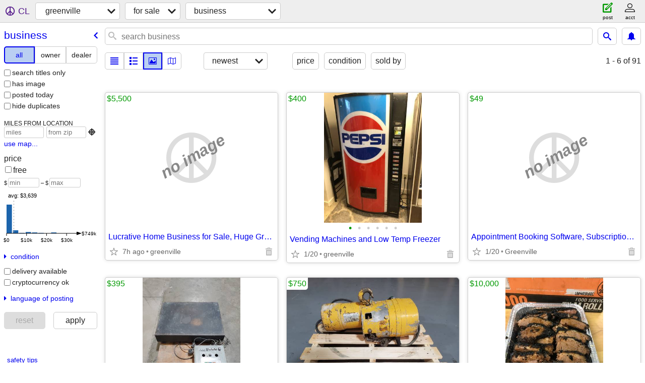

--- FILE ---
content_type: text/html; charset=utf-8
request_url: https://greenville.craigslist.org/search/bfa
body_size: 21693
content:
<!DOCTYPE html>
<html>
<head>
    
	<meta charset="UTF-8">
	<meta http-equiv="X-UA-Compatible" content="IE=Edge">
	<meta name="viewport" content="width=device-width,initial-scale=1">
	<meta property="og:site_name" content="craigslist">
	<meta name="twitter:card" content="preview">
	<meta property="og:title" content="greenville business for sale - craigslist">
	<meta name="description" content="greenville business for sale - craigslist">
	<meta property="og:description" content="greenville business for sale - craigslist">
	<meta property="og:url" content="https://greenville.craigslist.org/search/bfa">
	<title>greenville business for sale - craigslist</title>
	<link rel="canonical" href="https://greenville.craigslist.org/search/bfa">
	<link rel="alternate" href="https://greenville.craigslist.org/search/bfa" hreflang="x-default">



    <link rel="icon" href="/favicon.ico" id="favicon" />

<script type="application/ld+json" id="ld_searchpage_data" >
    {"@type":"SearchResultsPage","description":"Business For Sale in Greenville / Upstate","breadcrumb":{"@type":"BreadcrumbList","itemListElement":[{"@type":"ListItem","name":"greenville.craigslist.org","position":1,"item":"https://greenville.craigslist.org"},{"item":"https://greenville.craigslist.org/search/sss","position":2,"@type":"ListItem","name":"for sale"},{"item":"https://greenville.craigslist.org/search/bfa","position":3,"name":"business","@type":"ListItem"}],"@context":"https://schema.org"},"@context":"https://schema.org"}
</script>


<script type="application/ld+json" id="ld_searchpage_results" >
    {"@context":"https://schema.org","@type":"ItemList","itemListElement":[{"@type":"ListItem","item":{"@type":"Product","image":["https://images.craigslist.org/00k0k_3EHaLidZbhR_0t20CI_600x450.jpg","https://images.craigslist.org/00L0L_5y3BqAMMxQB_0t20CI_600x450.jpg","https://images.craigslist.org/00z0z_fltOiaf3tFz_0t20CI_600x450.jpg","https://images.craigslist.org/01515_j3YIO28oUjb_0t20CI_600x450.jpg","https://images.craigslist.org/01616_gQHvIcp9XO0_0CI0t2_600x450.jpg","https://images.craigslist.org/00L0L_6FkngpmGIiQ_0t20CI_600x450.jpg"],"description":"","name":"Vending Machines and Low Temp Freezer","offers":{"priceCurrency":"USD","@type":"Offer","availableAtOrFrom":{"geo":{"longitude":-82.3932004966654,"@type":"GeoCoordinates","latitude":34.8001008562308},"@type":"Place","address":{"addressCountry":"","postalCode":"","addressLocality":"Greenville","streetAddress":"","@type":"PostalAddress","addressRegion":"SC"}},"price":"400.00"},"@context":"http://schema.org"},"position":"0"},{"@type":"ListItem","item":{"@type":"Product","image":["https://images.craigslist.org/00000_8SEGhvDyQD7_0t20CI_600x450.jpg","https://images.craigslist.org/01414_jxav7J6PNBB_0t20CI_600x450.jpg","https://images.craigslist.org/00202_fablrvK49nf_0CI0t2_600x450.jpg","https://images.craigslist.org/00k0k_kChKXiPtQwK_0CI0t2_600x450.jpg","https://images.craigslist.org/00t0t_WP1a66L4zq_0CI0t2_600x450.jpg","https://images.craigslist.org/00d0d_3vo15Y9Ikei_0CI0t2_600x450.jpg","https://images.craigslist.org/00l0l_bvnmtCGThoN_0CI0t2_600x450.jpg","https://images.craigslist.org/00i0i_1OY407do2AL_0CI0t2_600x450.jpg","https://images.craigslist.org/00W0W_2wvx05P2u8Y_0t20CI_600x450.jpg","https://images.craigslist.org/00N0N_jX7mVARxmRe_0t20CI_600x450.jpg","https://images.craigslist.org/00h0h_5tiyWFLOeSX_0t20CI_600x450.jpg","https://images.craigslist.org/00Y0Y_6s6nk2l6ma2_0CI0t2_600x450.jpg","https://images.craigslist.org/00000_73G6emA1ZWB_0CI0t2_600x450.jpg","https://images.craigslist.org/00T0T_lTI79mdOzXe_0CI0t2_600x450.jpg"],"name":"Mettler Toledo ##X## Floor Scale","description":"","@context":"http://schema.org","offers":{"@type":"Offer","priceCurrency":"USD","availableAtOrFrom":{"geo":{"longitude":-81.9672493478432,"@type":"GeoCoordinates","latitude":34.8432823934163},"@type":"Place","address":{"addressLocality":"Roebuck","streetAddress":"","addressRegion":"SC","@type":"PostalAddress","addressCountry":"","postalCode":""}},"price":"395.00"}},"position":"1"},{"@type":"ListItem","item":{"@context":"http://schema.org","offers":{"@type":"Offer","priceCurrency":"USD","availableAtOrFrom":{"address":{"addressLocality":"Roebuck","streetAddress":"","@type":"PostalAddress","addressRegion":"SC","addressCountry":"","postalCode":""},"geo":{"latitude":34.8427037060433,"@type":"GeoCoordinates","longitude":-81.9680073710061},"@type":"Place"},"price":"750.00"},"@type":"Product","image":["https://images.craigslist.org/00S0S_j8q9JZU4ANt_0CI0t2_600x450.jpg","https://images.craigslist.org/00K0K_2PtED3wA0cp_0CI0t2_600x450.jpg","https://images.craigslist.org/01616_hgb9LEjnq2m_0CI0t2_600x450.jpg","https://images.craigslist.org/00L0L_g24H1GnzJfJ_0CI0t2_600x450.jpg","https://images.craigslist.org/00101_3gTKBbSFXN_0CI0t2_600x450.jpg","https://images.craigslist.org/00c0c_jMHfvfgFZy0_0CI0t2_600x450.jpg","https://images.craigslist.org/00y0y_hRGCNkyvGot_0CI0t2_600x450.jpg","https://images.craigslist.org/00Y0Y_3gcouxzzlr2_0t20CI_600x450.jpg"],"name":"Budgit ½-Ton (1,000 lbs.) Three Phase Electric Chain Hoist","description":""},"position":"2"},{"@type":"ListItem","position":"3","item":{"offers":{"@type":"Offer","priceCurrency":"USD","price":"10000.00","availableAtOrFrom":{"address":{"@type":"PostalAddress","addressRegion":"SC","streetAddress":"","addressLocality":"Greenville","postalCode":"","addressCountry":""},"geo":{"longitude":-82.3932004966654,"latitude":34.8001008562308,"@type":"GeoCoordinates"},"@type":"Place"}},"@context":"http://schema.org","image":["https://images.craigslist.org/00I0I_g8ZIaQJMjFX_0t20CI_600x450.jpg","https://images.craigslist.org/00u0u_8EGdvtdcYkC_0t20CI_600x450.jpg","https://images.craigslist.org/00e0e_a8GoA2pEQgy_0bH07g_600x450.jpg","https://images.craigslist.org/00E0E_8Kxo5D6LqTQ_0jm0b4_600x450.jpg","https://images.craigslist.org/00G0G_fxWOIVtiiRD_0t20CI_600x450.jpg","https://images.craigslist.org/01717_ebMjTMX5e7Z_0t20CI_600x450.jpg","https://images.craigslist.org/00404_4Db8pi3VmAV_0t20CI_600x450.jpg","https://images.craigslist.org/00G0G_k4YC2twtl2n_0t20CI_600x450.jpg","https://images.craigslist.org/00909_eovjVswocqo_0gl0t2_600x450.jpg"],"name":"2026 Side Hustle!! Home Based catering franchise","description":"","@type":"Product"}},{"item":{"image":["https://images.craigslist.org/00707_eXPocyR5h5V_0hU0CI_600x450.jpg","https://images.craigslist.org/00l0l_hFBdJZNC0Sb_0hU0CI_600x450.jpg","https://images.craigslist.org/00e0e_c7s8SR8QAbG_0hU0CI_600x450.jpg","https://images.craigslist.org/00R0R_alUkksWxyOW_0hU0CI_600x450.jpg"],"description":"","name":"Corning pink insulation","@type":"Product","offers":{"@type":"Offer","priceCurrency":"USD","price":"250.00","availableAtOrFrom":{"@type":"Place","geo":{"longitude":-82.589998321253,"latitude":34.5162002687587,"@type":"GeoCoordinates"},"address":{"addressRegion":"SC","@type":"PostalAddress","streetAddress":"","addressLocality":"Anderson","postalCode":"","addressCountry":""}}},"@context":"http://schema.org"},"position":"4","@type":"ListItem"},{"item":{"@context":"http://schema.org","offers":{"price":"349.00","availableAtOrFrom":{"@type":"Place","geo":{"longitude":-82.7946995256661,"latitude":34.7401007159279,"@type":"GeoCoordinates"},"address":{"postalCode":"","addressCountry":"","addressLocality":"Central","addressRegion":"SC","@type":"PostalAddress","streetAddress":""}},"priceCurrency":"USD","@type":"Offer"},"@type":"Product","image":["https://images.craigslist.org/00J0J_9JwIflsMJ0B_0oo0ww_600x450.jpg","https://images.craigslist.org/00K0K_9bN6xEbODWo_0oo0ww_600x450.jpg","https://images.craigslist.org/00e0e_lobuiZ76ZRK_0lM0t2_600x450.jpg"],"name":"New Baldor Motor  3HP 3450RPM 3Phase","description":""},"position":"5","@type":"ListItem"},{"@type":"ListItem","position":"6","item":{"@type":"Product","image":["https://images.craigslist.org/00F0F_1WfN4sxVyUu_0CI0jp_600x450.jpg"],"name":"FREIGHTLINER CASCADIA","description":"","offers":{"price":"25000.00","availableAtOrFrom":{"address":{"addressLocality":"Greenville","streetAddress":"","@type":"PostalAddress","addressRegion":"SC","addressCountry":"","postalCode":""},"@type":"Place","geo":{"longitude":-82.3969980609313,"@type":"GeoCoordinates","latitude":34.7995989452023}},"@type":"Offer","priceCurrency":"USD"},"@context":"http://schema.org"}},{"@type":"ListItem","item":{"@context":"http://schema.org","offers":{"priceCurrency":"USD","@type":"Offer","price":"15.00","availableAtOrFrom":{"@type":"Place","geo":{"@type":"GeoCoordinates","latitude":34.8289991285423,"longitude":-82.5796048668498},"address":{"addressCountry":"","postalCode":"","addressLocality":"Easley","streetAddress":"","addressRegion":"SC","@type":"PostalAddress"}}},"@type":"Product","description":"","image":["https://images.craigslist.org/00M0M_jrnnw4IoFgC_0t20CI_600x450.jpg","https://images.craigslist.org/00l0l_gCbxFlPBCwT_0t20CI_600x450.jpg","https://images.craigslist.org/00e0e_4xcTz5gfnNt_0CI0t2_600x450.jpg","https://images.craigslist.org/00P0P_4hqV9Jkgtaf_0t20CI_600x450.jpg","https://images.craigslist.org/01414_gqlZ3fo6PEk_0CI0t2_600x450.jpg","https://images.craigslist.org/00C0C_bF5D0M0HMFo_0t20CI_600x450.jpg","https://images.craigslist.org/00x0x_aynwh2Gbw9H_0CI0t2_600x450.jpg","https://images.craigslist.org/00u0u_jnKZAAllHrJ_0CI0t2_600x450.jpg","https://images.craigslist.org/00W0W_1kvdeo0rH4q_0CI0t2_600x450.jpg","https://images.craigslist.org/00x0x_2RnKo2GWLt5_0CI0t2_600x450.jpg","https://images.craigslist.org/00I0I_fNrwerTc6Mb_0CI0t2_600x450.jpg","https://images.craigslist.org/00303_dFS5SC2w666_0CI0t2_600x450.jpg","https://images.craigslist.org/00f0f_cxwHFbCGurH_0t20CI_600x450.jpg"],"name":"Rolling Laptop/Tool case"},"position":"7"},{"position":"8","item":{"@context":"http://schema.org","offers":{"priceCurrency":"USD","@type":"Offer","availableAtOrFrom":{"address":{"addressRegion":"SC","@type":"PostalAddress","streetAddress":"","addressLocality":"Greenville","postalCode":"","addressCountry":""},"geo":{"latitude":34.8285000823027,"@type":"GeoCoordinates","longitude":-82.3515974582054},"@type":"Place"},"price":"199.00"},"@type":"Product","image":["https://images.craigslist.org/00I0I_a2Epg6yd3y5_0oB0t2_600x450.jpg","https://images.craigslist.org/00P0P_3W4KeBfUVU9_0t20CI_600x450.jpg","https://images.craigslist.org/00t0t_6eBCF1xeT9l_0CI0t2_600x450.jpg","https://images.craigslist.org/00t0t_e0d64JbCJqu_0CI0t2_600x450.jpg","https://images.craigslist.org/00O0O_5zitmQBpScz_0ug0t2_600x450.jpg","https://images.craigslist.org/01313_eDILRX9Fm9E_0CI0t2_600x450.jpg","https://images.craigslist.org/00P0P_c4m01BiYh8r_0CI0t2_600x450.jpg","https://images.craigslist.org/00P0P_eF5u9HiTcn8_0hB0t2_600x450.jpg","https://images.craigslist.org/01414_6K4AIhR9ls9_0t20CI_600x450.jpg"],"name":"12x25 $199.00 DRIVE-UP PRIME MUST SEE!! 24/7 ACCESS","description":""},"@type":"ListItem"},{"@type":"ListItem","item":{"image":["https://images.craigslist.org/00000_9MPQP3CT6O8_0Mo12w_600x450.jpg","https://images.craigslist.org/00E0E_dLzCUOVBAqB_0t20CI_600x450.jpg"],"description":"","name":"Kaycan 150\" double 4.5\" vinyl siding","@type":"Product","offers":{"priceCurrency":"USD","@type":"Offer","availableAtOrFrom":{"address":{"postalCode":"","addressCountry":"","addressLocality":"Piedmont","addressRegion":"SC","@type":"PostalAddress","streetAddress":""},"@type":"Place","geo":{"longitude":-82.4701968570021,"@type":"GeoCoordinates","latitude":34.7244016723422}},"price":"8.00"},"@context":"http://schema.org"},"position":"9"},{"@type":"ListItem","position":"10","item":{"name":"clear tempered glass","image":["https://images.craigslist.org/00j0j_3NPbQgejnmy_0t20CI_600x450.jpg"],"description":"","@type":"Product","@context":"http://schema.org","offers":{"@type":"Offer","priceCurrency":"USD","price":"14.00","availableAtOrFrom":{"address":{"addressLocality":"Fountain Inn","streetAddress":"","@type":"PostalAddress","addressRegion":"SC","addressCountry":"","postalCode":""},"geo":{"latitude":34.657800485282,"@type":"GeoCoordinates","longitude":-82.2440973978154},"@type":"Place"}}}},{"@type":"ListItem","item":{"@type":"Product","image":["https://images.craigslist.org/00T0T_9nGN5iyuNYA_1u8176_600x450.jpg","https://images.craigslist.org/00808_2yQxz6V7aaA_1u8176_600x450.jpg","https://images.craigslist.org/00Y0Y_bHsdlbjcb3g_1u8176_600x450.jpg","https://images.craigslist.org/00O0O_6DVPRxf18IS_1u8176_600x450.jpg","https://images.craigslist.org/00N0N_cS4l6NTtkX1_1u8176_600x450.jpg","https://images.craigslist.org/00V0V_3tq81bV4eaD_1u8176_600x450.jpg","https://images.craigslist.org/00606_f6ELOW5ZO0t_1u8176_600x450.jpg","https://images.craigslist.org/01313_8y8Vb2c5lwO_1u8176_600x450.jpg","https://images.craigslist.org/00k0k_r2HjrJVLeR_1761u8_600x450.jpg","https://images.craigslist.org/00606_gsGIcuC6l1e_1761u8_600x450.jpg","https://images.craigslist.org/00H0H_cSGN15cLbOw_1u8176_600x450.jpg","https://images.craigslist.org/01414_9c2JyywxfRx_1320MM_600x450.jpg","https://images.craigslist.org/00606_ed1zf1xhHur_1u8176_600x450.jpg","https://images.craigslist.org/00B0B_asG8wGm0q5F_1320MM_600x450.jpg"],"name":"125KW Standby and/or Mobile Caterpillar Diesel Generator","description":"","offers":{"price":"15900.00","availableAtOrFrom":{"address":{"@type":"PostalAddress","addressRegion":"SC","streetAddress":"","addressLocality":"Townville","postalCode":"","addressCountry":""},"@type":"Place","geo":{"longitude":-82.8431797765407,"@type":"GeoCoordinates","latitude":34.5272961694187}},"@type":"Offer","priceCurrency":"USD"},"@context":"http://schema.org"},"position":"11"},{"@type":"ListItem","item":{"@type":"Product","description":"","image":["https://images.craigslist.org/00o0o_fz7OxKnMAxd_0CI0pB_600x450.jpg","https://images.craigslist.org/00E0E_8jiJMO38mom_0CI0t2_600x450.jpg","https://images.craigslist.org/00W0W_6WQVjvItoAl_0CI0oM_600x450.jpg","https://images.craigslist.org/00t0t_gsp8b2IY8yQ_0CI0l5_600x450.jpg","https://images.craigslist.org/00K0K_kg4d7IbRUYz_0B70CI_600x450.jpg","https://images.craigslist.org/00w0w_a1bpmf09mDh_0CI0jX_600x450.jpg","https://images.craigslist.org/00f0f_7zlfF1mC4sm_0CI0lT_600x450.jpg"],"name":"Vintage Solid Aluminum Tabletop Display Case Glass Top Locking w/ Key (2 Availab","@context":"http://schema.org","offers":{"priceCurrency":"USD","@type":"Offer","availableAtOrFrom":{"@type":"Place","geo":{"longitude":-82.1725034565286,"@type":"GeoCoordinates","latitude":35.0056998855089},"address":{"postalCode":"","addressCountry":"","addressRegion":"SC","@type":"PostalAddress","streetAddress":"","addressLocality":"Lyman"}},"price":"150.00"}},"position":"12"},{"position":"13","item":{"image":["https://images.craigslist.org/00S0S_cOprzwK2t19_0CI0kI_600x450.jpg","https://images.craigslist.org/00Y0Y_jiaK4pJrnDB_0CI0ry_600x450.jpg","https://images.craigslist.org/01717_eyq1tUzfD2P_0CI0mb_600x450.jpg","https://images.craigslist.org/00m0m_5iyGOrturQ1_0CI0oz_600x450.jpg","https://images.craigslist.org/00K0K_aOcBB9503zR_0zd0CI_600x450.jpg","https://images.craigslist.org/00r0r_hTjqqnwQo5G_0CI0qL_600x450.jpg","https://images.craigslist.org/01212_iqUqgPdE0N7_0CI0h6_600x450.jpg","https://images.craigslist.org/00Q0Q_1uugIyiD31h_0CI0sw_600x450.jpg","https://images.craigslist.org/00a0a_crxOwAY9yCT_0CI0Cu_600x450.jpg","https://images.craigslist.org/00303_d54ZB7EWrun_0CI0ri_600x450.jpg","https://images.craigslist.org/00404_f8Y8zmmKRHq_0CI0vR_600x450.jpg","https://images.craigslist.org/00s0s_knwp1hLv4CS_0CI0rp_600x450.jpg"],"description":"","name":"Vintage Solid Wood Tabletop Countertop or Hanging Display Case w/ Glass Top & Pe","@type":"Product","offers":{"price":"150.00","availableAtOrFrom":{"address":{"@type":"PostalAddress","addressRegion":"SC","streetAddress":"","addressLocality":"Lyman","postalCode":"","addressCountry":""},"geo":{"@type":"GeoCoordinates","latitude":35.0056998855089,"longitude":-82.1725034565286},"@type":"Place"},"priceCurrency":"USD","@type":"Offer"},"@context":"http://schema.org"},"@type":"ListItem"},{"@type":"ListItem","item":{"offers":{"@type":"Offer","priceCurrency":"USD","availableAtOrFrom":{"@type":"Place","geo":{"longitude":-82.1725034565286,"latitude":35.0056998855089,"@type":"GeoCoordinates"},"address":{"addressLocality":"Lyman","streetAddress":"","addressRegion":"SC","@type":"PostalAddress","addressCountry":"","postalCode":""}},"price":"150.00"},"@context":"http://schema.org","@type":"Product","image":["https://images.craigslist.org/00k0k_joYiekogpfh_0CI0n4_600x450.jpg","https://images.craigslist.org/00p0p_8VSYS4aIUbt_0CI0np_600x450.jpg","https://images.craigslist.org/00101_h9rGHsDLMaJ_0CI0rU_600x450.jpg","https://images.craigslist.org/00I0I_h9XlomHBDD7_0CI0ny_600x450.jpg","https://images.craigslist.org/00g0g_42jBEKUDuaU_0CI0lz_600x450.jpg"],"description":"","name":"Vintage Solid Wood Glass Top Display Case Tabletop Countertop Showcase"},"position":"14"},{"position":"15","item":{"offers":{"price":"150.00","availableAtOrFrom":{"address":{"addressCountry":"","postalCode":"","addressLocality":"Lyman","streetAddress":"","@type":"PostalAddress","addressRegion":"SC"},"@type":"Place","geo":{"longitude":-82.1725034565286,"latitude":35.0056998855089,"@type":"GeoCoordinates"}},"priceCurrency":"USD","@type":"Offer"},"@context":"http://schema.org","name":"Vintage Tabletop Countertop Solid Wood Trade Show Dispay Case w/ Glass Top","image":["https://images.craigslist.org/00a0a_izXsKk8ngE3_0CI0nT_600x450.jpg","https://images.craigslist.org/00M0M_5j2L4IVRHVr_0CI0ko_600x450.jpg","https://images.craigslist.org/00B0B_c8CFGhgA1Fz_0CI0mH_600x450.jpg","https://images.craigslist.org/00b0b_h7ZzlYrVki3_0CI0lS_600x450.jpg","https://images.craigslist.org/00P0P_jHmCygyHfeY_0CI08M_600x450.jpg","https://images.craigslist.org/00g0g_cOy8XAPvPol_0CI0x7_600x450.jpg","https://images.craigslist.org/00B0B_cfkLbyjizpH_0CI0xN_600x450.jpg","https://images.craigslist.org/00I0I_2884TQl1sI6_0CI0lS_600x450.jpg","https://images.craigslist.org/00P0P_g2RD9RLFKCb_0zs0CI_600x450.jpg","https://images.craigslist.org/00808_j1pDulMT5fF_0CI0yl_600x450.jpg","https://images.craigslist.org/00P0P_c5QmXuaxBS8_0CI0zo_600x450.jpg"],"description":"","@type":"Product"},"@type":"ListItem"},{"@type":"ListItem","item":{"offers":{"availableAtOrFrom":{"address":{"streetAddress":"","addressRegion":"SC","@type":"PostalAddress","addressLocality":"Lyman","addressCountry":"","postalCode":""},"@type":"Place","geo":{"longitude":-82.1725991404804,"latitude":35.0056998855089,"@type":"GeoCoordinates"}},"price":"125.00","@type":"Offer","priceCurrency":"USD"},"@context":"http://schema.org","@type":"Product","image":["https://images.craigslist.org/00j0j_1SMZ7yKHfJC_0eK0CI_600x450.jpg","https://images.craigslist.org/00V0V_3X6p34MkYSV_0cL0CI_600x450.jpg","https://images.craigslist.org/00D0D_1qpvSbrvryt_0CI0yM_600x450.jpg","https://images.craigslist.org/00N0N_fbdHc6EaIOY_0v30CI_600x450.jpg"],"name":"Large 89” Tall Heavy Duty Spiral Freestanding Clothing Garment Rack White","description":""},"position":"16"},{"position":"17","item":{"@type":"Product","description":"","image":["https://images.craigslist.org/00e0e_8FEzbuRtqYj_0wR0CI_600x450.jpg","https://images.craigslist.org/00G0G_UsUj1GGHMt_0CI0to_600x450.jpg","https://images.craigslist.org/00X0X_7QDTapKnztH_0xQ0CI_600x450.jpg","https://images.craigslist.org/00n0n_hOI5hwpTMrv_0zk0CI_600x450.jpg","https://images.craigslist.org/00o0o_7N3257vtqqn_0CI0na_600x450.jpg"],"name":"Large Heavy Duty Freestanding Round Clothing Garment Rack Display w/ Glass Shelf","offers":{"availableAtOrFrom":{"@type":"Place","geo":{"longitude":-82.1725991404804,"@type":"GeoCoordinates","latitude":35.0056998855089},"address":{"streetAddress":"","addressRegion":"SC","@type":"PostalAddress","addressLocality":"Lyman","addressCountry":"","postalCode":""}},"price":"125.00","priceCurrency":"USD","@type":"Offer"},"@context":"http://schema.org"},"@type":"ListItem"},{"@type":"ListItem","position":"18","item":{"image":["https://images.craigslist.org/00909_4aPx8PpmpS3_0CI0t2_600x450.jpg","https://images.craigslist.org/00c0c_lJDe6qHDhOV_0CI0t2_600x450.jpg","https://images.craigslist.org/00S0S_98g11tgFqZm_0CI0t2_600x450.jpg","https://images.craigslist.org/00z0z_aMZh0kuiOJh_0CI0t2_600x450.jpg","https://images.craigslist.org/00P0P_bNtrKr1V6iZ_0t20CI_600x450.jpg","https://images.craigslist.org/00J0J_jaaOHrOIJqI_0t20CI_600x450.jpg","https://images.craigslist.org/00P0P_39SKsEYhbQz_0t20CI_600x450.jpg","https://images.craigslist.org/00000_b2Kx9NfO1Un_0CI0t2_600x450.jpg","https://images.craigslist.org/00Q0Q_lRz7oyAXXmJ_0t20CI_600x450.jpg","https://images.craigslist.org/00v0v_cGz3YkJiie3_0CI0t2_600x450.jpg","https://images.craigslist.org/00g0g_lU9xIUm07Fi_0CI0t2_600x450.jpg","https://images.craigslist.org/00707_cKVbU4BjUWW_0CI0t2_600x450.jpg","https://images.craigslist.org/00s0s_1cQCRAS1jKr_0CI0t2_600x450.jpg","https://images.craigslist.org/01616_7OaZ3AouiP6_0CI0t2_600x450.jpg"],"description":"","name":"10’x20’ Bennett Building/Shed With Metal Roof & Metal Siding","@type":"Product","@context":"http://schema.org","offers":{"availableAtOrFrom":{"address":{"postalCode":"","addressCountry":"","@type":"PostalAddress","addressRegion":"SC","streetAddress":"","addressLocality":"Lyman"},"geo":{"longitude":-82.1725034565286,"latitude":35.0057984342496,"@type":"GeoCoordinates"},"@type":"Place"},"price":"4500.00","priceCurrency":"USD","@type":"Offer"}}},{"position":"19","item":{"offers":{"price":"400.00","availableAtOrFrom":{"address":{"addressCountry":"","postalCode":"","streetAddress":"","addressRegion":"SC","@type":"PostalAddress","addressLocality":"Lyman"},"@type":"Place","geo":{"longitude":-82.1725034565286,"latitude":35.0056998855089,"@type":"GeoCoordinates"}},"priceCurrency":"USD","@type":"Offer"},"@context":"http://schema.org","@type":"Product","name":"DUKE SUB-HF-L25 Hot Food Warmer Steam Table Electric Works Great","image":["https://images.craigslist.org/00909_C5fS3PKs8Q_0f60t2_600x450.jpg","https://images.craigslist.org/00S0S_iA8VQPvVAxV_0f10t2_600x450.jpg","https://images.craigslist.org/00f0f_kZp6rAbsEf5_0iX0t2_600x450.jpg","https://images.craigslist.org/00L0L_lLQnxDGKv5b_0ji0t2_600x450.jpg","https://images.craigslist.org/01414_4Acwnr3Ldhi_0kN0fG_600x450.jpg","https://images.craigslist.org/00l0l_7ANthQ7n04B_0kN0dv_600x450.jpg","https://images.craigslist.org/00f0f_1CwwQ0yc9eh_0kN0f4_600x450.jpg","https://images.craigslist.org/00b0b_btwS7mN5iI9_0kN07R_600x450.jpg","https://images.craigslist.org/00u0u_982GpU5vRgN_0kN09G_600x450.jpg","https://images.craigslist.org/00U0U_bFBq40Upjyd_0kN0fA_600x450.jpg","https://images.craigslist.org/00707_dRHqIrBag7g_0kN0ji_600x450.jpg","https://images.craigslist.org/00505_gPxhi5fBSEL_0kN0bO_600x450.jpg","https://images.craigslist.org/00N0N_dSI5ZfNfX4o_0kN0lr_600x450.jpg"],"description":""},"@type":"ListItem"},{"item":{"offers":{"@type":"Offer","priceCurrency":"USD","price":"100.00","availableAtOrFrom":{"@type":"Place","geo":{"longitude":-82.2209017744385,"@type":"GeoCoordinates","latitude":34.9453003936228},"address":{"addressLocality":"Greer","@type":"PostalAddress","addressRegion":"SC","streetAddress":"","postalCode":"","addressCountry":""}}},"@context":"http://schema.org","@type":"Product","image":["https://images.craigslist.org/00N0N_1SCbUoEfk06_0CI0t2_600x450.jpg","https://images.craigslist.org/00A0A_5YnxCbcnxbr_0CI0t2_600x450.jpg"],"description":"","name":"Lincon Fresh-O-Matic"},"position":"20","@type":"ListItem"},{"item":{"@context":"http://schema.org","offers":{"availableAtOrFrom":{"geo":{"longitude":-82.2209017744385,"latitude":34.9453003936228,"@type":"GeoCoordinates"},"@type":"Place","address":{"addressLocality":"Greer","streetAddress":"","addressRegion":"SC","@type":"PostalAddress","addressCountry":"","postalCode":""}},"price":"500.00","priceCurrency":"USD","@type":"Offer"},"image":["https://images.craigslist.org/00I0I_goV9fcwsnK0_0t20CI_600x450.jpg","https://images.craigslist.org/00z0z_dRqNlROVTpz_0t20CI_600x450.jpg","https://images.craigslist.org/00U0U_btx4mQ8DgiR_0t20CI_600x450.jpg","https://images.craigslist.org/00h0h_kXJSVcZVnAn_0t20CI_600x450.jpg"],"description":"","name":"WINSTON CVAP® HBB0N1 IE S SERIES HOLD AND SERVE DRAWER","@type":"Product"},"position":"21","@type":"ListItem"},{"@type":"ListItem","item":{"name":"12’ Aluminum lamp posts. Commercial grade.","image":["https://images.craigslist.org/00707_jla1f1qng6z_0hy0CI_600x450.jpg","https://images.craigslist.org/00707_jla1f1qng6z_0hy0CI_600x450.jpg"],"description":"","@type":"Product","offers":{"@type":"Offer","priceCurrency":"USD","availableAtOrFrom":{"address":{"postalCode":"","addressCountry":"","addressLocality":"Greenville","@type":"PostalAddress","addressRegion":"SC","streetAddress":""},"@type":"Place","geo":{"longitude":-82.2563031177244,"@type":"GeoCoordinates","latitude":34.820099375111}},"price":"80.00"},"@context":"http://schema.org"},"position":"22"},{"item":{"@type":"Product","image":["https://images.craigslist.org/00v0v_hy2eiCoCwAY_0MM132_600x450.jpg","https://images.craigslist.org/00Z0Z_aQWm3T1n4DZ_1761u8_600x450.jpg","https://images.craigslist.org/00u0u_bfWa50h6EQX_0MM132_600x450.jpg","https://images.craigslist.org/00707_hnLi9lemFpa_1761u8_600x450.jpg","https://images.craigslist.org/00r0r_8aR3wuAOLsW_1761u8_600x450.jpg","https://images.craigslist.org/00h0h_b19kmnzTbwr_1761u8_600x450.jpg","https://images.craigslist.org/00101_2ykEnzgr20c_0MM132_600x450.jpg","https://images.craigslist.org/00t0t_3aVhbeIh9Hl_0MM132_600x450.jpg","https://images.craigslist.org/00E0E_ekKj9oEBYNV_0MM132_600x450.jpg","https://images.craigslist.org/00F0F_aoZVJf1ibaP_0MM132_600x450.jpg","https://images.craigslist.org/00Q0Q_47ftyDXVKZc_0MM132_600x450.jpg","https://images.craigslist.org/00n0n_7a2qDTeICNn_0MM132_600x450.jpg","https://images.craigslist.org/00H0H_hFyezjNACIW_0MM132_600x450.jpg","https://images.craigslist.org/01111_3Z7jlSmnQTq_0MM132_600x450.jpg","https://images.craigslist.org/00000_LeSkKOFjci_0MM132_600x450.jpg","https://images.craigslist.org/00707_4N9X8nT6fOH_0MM132_600x450.jpg","https://images.craigslist.org/00K0K_abGJxOATqTp_0MM132_600x450.jpg","https://images.craigslist.org/00E0E_57vrFThAWLD_0MM132_600x450.jpg","https://images.craigslist.org/00x0x_gwVDwzlcqB2_0MM132_600x450.jpg","https://images.craigslist.org/00202_2Qjk6eBu7Pz_0MM132_600x450.jpg","https://images.craigslist.org/00t0t_lMD8GiOBji2_0MM132_600x450.jpg","https://images.craigslist.org/00T0T_4ZkfWKmAcHk_1761u8_600x450.jpg","https://images.craigslist.org/00I0I_7mP57LkGB6J_0MM132_600x450.jpg","https://images.craigslist.org/00D0D_hd5ytTSUrrp_1761u8_600x450.jpg"],"description":"","name":"Complete Screen Printing Shop – Turnkey Package","offers":{"price":"18500.00","availableAtOrFrom":{"geo":{"latitude":35.4637011474734,"@type":"GeoCoordinates","longitude":-82.5353983081689},"@type":"Place","address":{"addressCountry":"","postalCode":"","addressLocality":"Skyland","streetAddress":"","addressRegion":"NC","@type":"PostalAddress"}},"@type":"Offer","priceCurrency":"USD"},"@context":"http://schema.org"},"position":"23","@type":"ListItem"},{"@type":"ListItem","item":{"offers":{"availableAtOrFrom":{"address":{"addressCountry":"","postalCode":"","streetAddress":"","@type":"PostalAddress","addressRegion":"SC","addressLocality":"Reidville"},"geo":{"@type":"GeoCoordinates","latitude":34.8775928250603,"longitude":-82.1407426870729},"@type":"Place"},"price":"250.00","priceCurrency":"USD","@type":"Offer"},"@context":"http://schema.org","@type":"Product","description":"","image":["https://images.craigslist.org/00G0G_il002OsKIax_0t20CI_600x450.jpg","https://images.craigslist.org/00I0I_gGK86z2PCcf_0t20CI_600x450.jpg","https://images.craigslist.org/00x0x_cs0zR7wh8SK_0t20CI_600x450.jpg"],"name":"GE   MAIN      200 amp   3 phase enclosure"},"position":"24"},{"position":"25","item":{"offers":{"priceCurrency":"USD","@type":"Offer","availableAtOrFrom":{"@type":"Place","geo":{"longitude":-82.8134862388097,"@type":"GeoCoordinates","latitude":34.5650540881157},"address":{"addressLocality":"Anderson","@type":"PostalAddress","addressRegion":"SC","streetAddress":"","postalCode":"","addressCountry":""}},"price":"700.00"},"@context":"http://schema.org","@type":"Product","image":["https://images.craigslist.org/00101_hQB2GtP0A7s_0lR0t2_600x450.jpg","https://images.craigslist.org/00L0L_8b8voKHniGI_0Cz0t2_600x450.jpg","https://images.craigslist.org/00N0N_k6Hei1IDob5_0Cz0t2_600x450.jpg","https://images.craigslist.org/00x0x_9I3rGYNdPQI_0lR0t2_600x450.jpg","https://images.craigslist.org/00g0g_1o7uoAt3FIH_0lR0t2_600x450.jpg","https://images.craigslist.org/01212_8Pw7F3OMONF_0lR0t2_600x450.jpg","https://images.craigslist.org/00W0W_cxrvT4H1OFI_0lR0t2_600x450.jpg"],"description":"","name":"Carpet Cleaning - CRB Counter Rotating Brush Machine - scrub brushes"},"@type":"ListItem"},{"position":"26","item":{"@type":"Product","description":"","image":["https://images.craigslist.org/00l0l_4kgQcuxHpEy_0lR0t2_600x450.jpg","https://images.craigslist.org/00909_bClcebkueUU_0lR0t2_600x450.jpg","https://images.craigslist.org/00z0z_cg2QJWpVbRM_0lR0t2_600x450.jpg","https://images.craigslist.org/01717_a3O200HOWpr_0lR0t2_600x450.jpg","https://images.craigslist.org/00D0D_7dEMBTNDH3d_0lR0t2_600x450.jpg","https://images.craigslist.org/00q0q_8YD4VybduAw_0lR0t2_600x450.jpg","https://images.craigslist.org/00r0r_8RCL8jhm9Ry_0lR0t2_600x450.jpg","https://images.craigslist.org/00k0k_6m7OqqfK8lq_0lR0t2_600x450.jpg","https://images.craigslist.org/00K0K_dX7NRGqt5gi_0lR0t2_600x450.jpg","https://images.craigslist.org/00x0x_9I3rGYNdPQI_0lR0t2_600x450.jpg","https://images.craigslist.org/00808_1DBYu0b0cSQ_0lR0t2_600x450.jpg"],"name":"Carpet Cleaning  Water Loss Restoration / Mitigation equipment equip","@context":"http://schema.org","offers":{"price":"1234.00","availableAtOrFrom":{"address":{"streetAddress":"","@type":"PostalAddress","addressRegion":"SC","addressLocality":"Anderson","addressCountry":"","postalCode":""},"geo":{"latitude":34.5815925148713,"@type":"GeoCoordinates","longitude":-82.8228397748147},"@type":"Place"},"@type":"Offer","priceCurrency":"USD"}},"@type":"ListItem"},{"item":{"description":"","image":["https://images.craigslist.org/00q0q_dwWexO3cBho_0t20CI_600x450.jpg","https://images.craigslist.org/00z0z_hybyYypnLUj_0t20CI_600x450.jpg"],"name":"Kenco jersey barrier lift","@type":"Product","@context":"http://schema.org","offers":{"availableAtOrFrom":{"address":{"addressLocality":"Blacksburg","@type":"PostalAddress","addressRegion":"SC","streetAddress":"","postalCode":"","addressCountry":""},"geo":{"@type":"GeoCoordinates","latitude":35.1095015033316,"longitude":-81.4941970575592},"@type":"Place"},"price":"700.00","@type":"Offer","priceCurrency":"USD"}},"position":"27","@type":"ListItem"},{"@type":"ListItem","item":{"@type":"Product","name":"Complete Screen Printing setup","image":["https://images.craigslist.org/00J0J_lODRus793hj_1320MM_600x450.jpg","https://images.craigslist.org/00G0G_3YfPTvkGb2Z_1320MM_600x450.jpg","https://images.craigslist.org/00n0n_kpmgLmPaXvJ_1320MM_600x450.jpg","https://images.craigslist.org/00Z0Z_iVDQuo9emIX_1320MM_600x450.jpg","https://images.craigslist.org/00H0H_cGGa3SqVkNm_1320MM_600x450.jpg","https://images.craigslist.org/01414_itKizg4U1Yg_1320MM_600x450.jpg","https://images.craigslist.org/00404_hpv6CwFG2PC_1320MM_600x450.jpg","https://images.craigslist.org/00j0j_22NuMMvdzV5_1320MM_600x450.jpg","https://images.craigslist.org/01313_78257hnu99o_1320MM_600x450.jpg","https://images.craigslist.org/00Z0Z_heF3S3tc8di_1320MM_600x450.jpg"],"description":"","@context":"http://schema.org","offers":{"priceCurrency":"USD","@type":"Offer","availableAtOrFrom":{"geo":{"longitude":-82.5796048668498,"@type":"GeoCoordinates","latitude":34.8289991285423},"@type":"Place","address":{"addressCountry":"","postalCode":"","streetAddress":"","@type":"PostalAddress","addressRegion":"SC","addressLocality":"Easley"}},"price":"12000.00"}},"position":"28"},{"position":"29","item":{"offers":{"priceCurrency":"USD","@type":"Offer","price":"445.00","availableAtOrFrom":{"@type":"Place","geo":{"@type":"GeoCoordinates","latitude":25.9894011091193,"longitude":-80.2152991090321},"address":{"addressRegion":"FL","@type":"PostalAddress","streetAddress":"","addressLocality":"Hollywood","postalCode":"","addressCountry":""}}},"@context":"http://schema.org","name":"Nsf Refrigerator Glass Door","image":["https://images.craigslist.org/00E0E_5nt1jlRG8mW_0gw0co_600x450.jpg","https://images.craigslist.org/01414_7crF93QpC6G_0ew0aT_600x450.jpg","https://images.craigslist.org/00n0n_kPyOPmx5zix_0ew0aT_600x450.jpg","https://images.craigslist.org/00b0b_gZkH5Fg5gNz_0ew0aT_600x450.jpg","https://images.craigslist.org/01313_7WAX7Qcpahd_0ew0aT_600x450.jpg","https://images.craigslist.org/00p0p_gIURybTNLGQ_0ew0aT_600x450.jpg","https://images.craigslist.org/00C0C_aphq67vpXyE_0gw0co_600x450.jpg","https://images.craigslist.org/00A0A_4GXcG84QrDc_09G07g_600x450.jpg","https://images.craigslist.org/00u0u_dIQgFZ7LA6z_0gw0co_600x450.jpg","https://images.craigslist.org/00s0s_6hLOgrpjnpj_0gw0co_600x450.jpg","https://images.craigslist.org/00j0j_gfPsO9L8Pi0_0gw0co_600x450.jpg","https://images.craigslist.org/00000_f1pqcDUuwkI_09G07g_600x450.jpg","https://images.craigslist.org/00S0S_8hpjojj2tZf_0gw0co_600x450.jpg","https://images.craigslist.org/00707_3br7H6SlwCq_0gw0co_600x450.jpg","https://images.craigslist.org/00b0b_4tJBVaqLbpe_0gw0co_600x450.jpg","https://images.craigslist.org/01313_21jKuUi3zHm_0gw0co_600x450.jpg","https://images.craigslist.org/00808_5AB5NNJ9e6T_0gw0co_600x450.jpg","https://images.craigslist.org/00505_lFgUT558Ece_0gw0co_600x450.jpg","https://images.craigslist.org/00u0u_dIQgFZ7LA6z_0gw0co_600x450.jpg","https://images.craigslist.org/00r0r_7PsllNPgs6Y_0gw0co_600x450.jpg","https://images.craigslist.org/01111_8ypYMk6vU0e_0gw0co_600x450.jpg","https://images.craigslist.org/00j0j_bCH7Wlt3UTb_0gw0co_600x450.jpg","https://images.craigslist.org/00D0D_4Z2RLELwgdk_0gw0co_600x450.jpg","https://images.craigslist.org/00m0m_gi4PTMGINm_0gw0co_600x450.jpg"],"description":"","@type":"Product"},"@type":"ListItem"},{"@type":"ListItem","item":{"offers":{"@type":"Offer","priceCurrency":"USD","availableAtOrFrom":{"address":{"streetAddress":"","@type":"PostalAddress","addressRegion":"FL","addressLocality":"Hollywood","addressCountry":"","postalCode":""},"@type":"Place","geo":{"longitude":-80.2152991090321,"@type":"GeoCoordinates","latitude":25.9894011091193}},"price":"969.00"},"@context":"http://schema.org","@type":"Product","name":"Salad Sandwich Prep Table","image":["https://images.craigslist.org/00I0I_3THn7gqKD5Q_09G07g_600x450.jpg","https://images.craigslist.org/00606_1I9ceDItBo5_0bi08t_600x450.jpg","https://images.craigslist.org/00u0u_gvxvU7GkoaJ_0bi08t_600x450.jpg","https://images.craigslist.org/01111_fn6r5hDDjFP_0bi08t_600x450.jpg","https://images.craigslist.org/00606_1I9ceDItBo5_0bi08t_600x450.jpg","https://images.craigslist.org/00x0x_7FDyagPkJZF_0bi08t_600x450.jpg","https://images.craigslist.org/00k0k_1HxFqLssVSf_0bi08t_600x450.jpg","https://images.craigslist.org/00h0h_17bXuypPLqC_0ew0aT_600x450.jpg","https://images.craigslist.org/00G0G_2APXp4WDkG2_0cU09G_600x450.jpg","https://images.craigslist.org/00j0j_9j4KBJh0HUz_0cU09G_600x450.jpg","https://images.craigslist.org/00p0p_kPxHjLI9Gz_0gw0co_600x450.jpg","https://images.craigslist.org/00t0t_9K53VXX81Nq_0gw0co_600x450.jpg","https://images.craigslist.org/00202_8Uvkfj1YVWg_0gw0co_600x450.jpg","https://images.craigslist.org/00909_cw8RdbVAp3s_0gw0co_600x450.jpg","https://images.craigslist.org/00b0b_4tJBVaqLbpe_0gw0co_600x450.jpg","https://images.craigslist.org/00e0e_ez9HdDpPSM4_0gw0co_600x450.jpg","https://images.craigslist.org/00808_5AB5NNJ9e6T_0gw0co_600x450.jpg","https://images.craigslist.org/00p0p_l5AviKQ28Fu_0gw0co_600x450.jpg","https://images.craigslist.org/00m0m_2b1I5Zz1IHE_0gw0co_600x450.jpg","https://images.craigslist.org/00U0U_k1M1zzcjvRe_0gw0co_600x450.jpg","https://images.craigslist.org/00r0r_7PsllNPgs6Y_0gw0co_600x450.jpg"],"description":""},"position":"30"},{"@type":"ListItem","position":"31","item":{"image":["https://images.craigslist.org/00F0F_6TirCTT7T9S_0CI0t2_600x450.jpg","https://images.craigslist.org/01717_4Sc3rawCOPQ_0lM0t2_600x450.jpg","https://images.craigslist.org/00A0A_6x7bGlqNeMG_0CI0t2_600x450.jpg","https://images.craigslist.org/00101_2YD5Y82yaBd_0lM0t2_600x450.jpg","https://images.craigslist.org/00f0f_jMMsmWuZ8pV_0CI0t2_600x450.jpg","https://images.craigslist.org/00d0d_1pmOFZJ8qQH_0CI0t2_600x450.jpg"],"name":"24inch exhaust fan with shudders. New","description":"","@type":"Product","@context":"http://schema.org","offers":{"@type":"Offer","priceCurrency":"USD","availableAtOrFrom":{"geo":{"longitude":-82.5936996286093,"@type":"GeoCoordinates","latitude":34.7901010238329},"@type":"Place","address":{"streetAddress":"","addressRegion":"SC","@type":"PostalAddress","addressLocality":"Easley","addressCountry":"","postalCode":""}},"price":"120.00"}}},{"@type":"ListItem","item":{"@context":"http://schema.org","offers":{"@type":"Offer","priceCurrency":"USD","price":"6500.00","availableAtOrFrom":{"address":{"addressLocality":"Cowpens","streetAddress":"","@type":"PostalAddress","addressRegion":"SC","addressCountry":"","postalCode":""},"geo":{"latitude":35.0390001925601,"@type":"GeoCoordinates","longitude":-81.8219982442496},"@type":"Place"}},"@type":"Product","name":"House demolition","image":["https://images.craigslist.org/00909_505Gzqp8h7e_0CI0t2_600x450.jpg","https://images.craigslist.org/00t0t_8vABenEKyLt_0t20CI_600x450.jpg","https://images.craigslist.org/00m0m_jJWmBUSSv4v_0CI0t2_600x450.jpg"],"description":""},"position":"32"},{"item":{"image":["https://images.craigslist.org/00M0M_jh18d7Fuw31_0hq0ne_600x450.jpg","https://images.craigslist.org/01414_2THscTU9Ljk_0hq0ne_600x450.jpg","https://images.craigslist.org/00a0a_lrL4giWt6wY_0hq0ne_600x450.jpg","https://images.craigslist.org/00J0J_UMuuIjlie0_0hq0ne_600x450.jpg","https://images.craigslist.org/00g0g_jYcZOpb125_0hq0ne_600x450.jpg","https://images.craigslist.org/00o0o_jfv0sXr4FYf_0hq0ne_600x450.jpg","https://images.craigslist.org/00e0e_ab1LRn477wN_0ne0hq_600x450.jpg","https://images.craigslist.org/01515_90kJH5QsTNJ_0hq0ne_600x450.jpg","https://images.craigslist.org/00d0d_hqe4UAM01pG_0ne0hq_600x450.jpg","https://images.craigslist.org/01212_fJmawUcgoza_0ne0hq_600x450.jpg","https://images.craigslist.org/00808_4BUwdfqn5yd_0hq0ne_600x450.jpg"],"description":"","name":"Bergen Paterson Hydraulic Shock Arrestor Size 30 SN# 2500-30-388","@type":"Product","@context":"http://schema.org","offers":{"availableAtOrFrom":{"address":{"postalCode":"","addressCountry":"","addressLocality":"Drayton","addressRegion":"SC","@type":"PostalAddress","streetAddress":""},"@type":"Place","geo":{"longitude":-81.9168015599002,"@type":"GeoCoordinates","latitude":34.9803018123677}},"price":"500.00","priceCurrency":"USD","@type":"Offer"}},"position":"33","@type":"ListItem"},{"@type":"ListItem","item":{"@type":"Product","image":["https://images.craigslist.org/00202_7uojrcUTOHQ_0hq0ne_600x450.jpg","https://images.craigslist.org/00M0M_7Hwz5d7EAh3_0t20CI_600x450.jpg","https://images.craigslist.org/00p0p_fk1iM3fpAsh_0CI0k8_600x450.jpg","https://images.craigslist.org/00n0n_jqgOr6aDfTE_0ne0hq_600x450.jpg","https://images.craigslist.org/00b0b_55UPxomyrWX_0ne0hq_600x450.jpg","https://images.craigslist.org/00i0i_1nWMcxS17Fl_0ne0hq_600x450.jpg","https://images.craigslist.org/00b0b_6LUOkUx2wKY_0ne0hq_600x450.jpg","https://images.craigslist.org/01515_66eZxxYA480_0ne0hq_600x450.jpg","https://images.craigslist.org/00S0S_dpbX4Mu4t3s_0ne0hq_600x450.jpg"],"description":"","name":"Allweiler Pump D-78315 SNF210ER40U12.1-W1","@context":"http://schema.org","offers":{"price":"1000.00","availableAtOrFrom":{"address":{"streetAddress":"","@type":"PostalAddress","addressRegion":"SC","addressLocality":"Drayton","addressCountry":"","postalCode":""},"@type":"Place","geo":{"longitude":-81.9168015599002,"latitude":34.9803018123677,"@type":"GeoCoordinates"}},"@type":"Offer","priceCurrency":"USD"}},"position":"34"},{"position":"35","item":{"@type":"Product","image":["https://images.craigslist.org/00J0J_iUXh64YkgOU_09G07g_600x450.jpg","https://images.craigslist.org/00a0a_eZTwBH9RPYj_0bi08t_600x450.jpg","https://images.craigslist.org/01212_gpc8ewdUgNI_0bi08t_600x450.jpg","https://images.craigslist.org/00Y0Y_h9xfvRgtlML_0bi08t_600x450.jpg","https://images.craigslist.org/00606_6qilzhhNL7h_0bi08t_600x450.jpg","https://images.craigslist.org/00s0s_9TDLajKj9dB_0bi08t_600x450.jpg","https://images.craigslist.org/00e0e_dqAYmN6zAom_0cU09G_600x450.jpg","https://images.craigslist.org/01212_gWXL2DijfpP_0cU09G_600x450.jpg","https://images.craigslist.org/00Y0Y_f6Xd9YQqWBv_0gw0co_600x450.jpg","https://images.craigslist.org/00O0O_cDentjC2OGw_0gw0co_600x450.jpg","https://images.craigslist.org/00u0u_dIQgFZ7LA6z_0gw0co_600x450.jpg","https://images.craigslist.org/00m0m_gi4PTMGINm_0gw0co_600x450.jpg","https://images.craigslist.org/00505_lFgUT558Ece_0gw0co_600x450.jpg","https://images.craigslist.org/00u0u_dIQgFZ7LA6z_0gw0co_600x450.jpg","https://images.craigslist.org/01111_8ypYMk6vU0e_0gw0co_600x450.jpg","https://images.craigslist.org/00j0j_bCH7Wlt3UTb_0gw0co_600x450.jpg","https://images.craigslist.org/00D0D_4Z2RLELwgdk_0gw0co_600x450.jpg","https://images.craigslist.org/00m0m_gi4PTMGINm_0gw0co_600x450.jpg","https://images.craigslist.org/00C0C_aphq67vpXyE_0gw0co_600x450.jpg","https://images.craigslist.org/00A0A_4GXcG84QrDc_09G07g_600x450.jpg","https://images.craigslist.org/00u0u_dIQgFZ7LA6z_0gw0co_600x450.jpg","https://images.craigslist.org/00s0s_6hLOgrpjnpj_0gw0co_600x450.jpg","https://images.craigslist.org/00j0j_gfPsO9L8Pi0_0gw0co_600x450.jpg","https://images.craigslist.org/00R0R_iz1gdAiY8ls_0gw0co_600x450.jpg"],"description":"","name":"Commercial Reach-In Freezer Refrigerator","offers":{"availableAtOrFrom":{"address":{"streetAddress":"","addressRegion":"FL","@type":"PostalAddress","addressLocality":"Hollywood","addressCountry":"","postalCode":""},"geo":{"longitude":-80.2152991090321,"@type":"GeoCoordinates","latitude":25.9894011091193},"@type":"Place"},"price":"1179.00","priceCurrency":"USD","@type":"Offer"},"@context":"http://schema.org"},"@type":"ListItem"},{"position":"36","item":{"@context":"http://schema.org","offers":{"price":"2295.00","availableAtOrFrom":{"@type":"Place","geo":{"latitude":25.9894011091193,"@type":"GeoCoordinates","longitude":-80.2152991090321},"address":{"postalCode":"","addressCountry":"","addressRegion":"FL","@type":"PostalAddress","streetAddress":"","addressLocality":"Hollywood"}},"priceCurrency":"USD","@type":"Offer"},"@type":"Product","image":["https://images.craigslist.org/00404_f7RFtVi2Wvv_0gw0co_600x450.jpg","https://images.craigslist.org/00202_gaohMSXG3do_0pO0jm_600x450.jpg","https://images.craigslist.org/01111_2fjRMJktJd5_0cd09F_600x450.jpg","https://images.craigslist.org/00Y0Y_5q2rwOI0KWm_0fs0bI_600x450.jpg","https://images.craigslist.org/00r0r_dzWcpgRX9qp_0ew0aT_600x450.jpg","https://images.craigslist.org/00Y0Y_6yrn5uSaziw_09q079_600x450.jpg","https://images.craigslist.org/00H0H_6rmTlY21hHp_0bi08t_600x450.jpg","https://images.craigslist.org/00404_8DmFS4RFoFw_0pO0jm_600x450.jpg","https://images.craigslist.org/00e0e_4u4u7oVPPgd_0ew0aT_600x450.jpg","https://images.craigslist.org/00z0z_kaecucHui7z_0ew0aT_600x450.jpg","https://images.craigslist.org/00M0M_cm9h0SY3iUQ_0pO0jm_600x450.jpg","https://images.craigslist.org/00x0x_6RJUlaPWJn7_0gw0co_600x450.jpg","https://images.craigslist.org/00t0t_9K53VXX81Nq_0gw0co_600x450.jpg","https://images.craigslist.org/00n0n_fnkl2qh4sS4_0gw0co_600x450.jpg","https://images.craigslist.org/00z0z_9IZoxiLIXLr_0gw0co_600x450.jpg","https://images.craigslist.org/00000_f1pqcDUuwkI_09G07g_600x450.jpg","https://images.craigslist.org/01616_8rEDhw5XuXV_09G07g_600x450.jpg","https://images.craigslist.org/00y0y_fjdRlB7mP0b_0gw0co_600x450.jpg","https://images.craigslist.org/00p0p_kPxHjLI9Gz_0gw0co_600x450.jpg","https://images.craigslist.org/00202_8Uvkfj1YVWg_0gw0co_600x450.jpg","https://images.craigslist.org/00909_cw8RdbVAp3s_0gw0co_600x450.jpg","https://images.craigslist.org/00b0b_4tJBVaqLbpe_0gw0co_600x450.jpg","https://images.craigslist.org/00e0e_ez9HdDpPSM4_0gw0co_600x450.jpg"],"name":"SHOW BAKERY PASTRY DELI CASE","description":""},"@type":"ListItem"},{"position":"37","item":{"offers":{"availableAtOrFrom":{"@type":"Place","geo":{"@type":"GeoCoordinates","latitude":34.8289991285423,"longitude":-82.5796048668498},"address":{"addressCountry":"","postalCode":"","addressLocality":"Easley","streetAddress":"","@type":"PostalAddress","addressRegion":"SC"}},"price":"2000.00","priceCurrency":"USD","@type":"Offer"},"@context":"http://schema.org","name":"Stalhs Hotronix Fusion IQ heat press","image":["https://images.craigslist.org/01515_hESSFLuPAYI_0MM132_600x450.jpg","https://images.craigslist.org/00k0k_aVOmwqD6bTk_0MM132_600x450.jpg","https://images.craigslist.org/00o0o_iINDN6T5yJQ_0MM132_600x450.jpg","https://images.craigslist.org/00M0M_eFwo7g4JK6z_0MM132_600x450.jpg","https://images.craigslist.org/00r0r_2VAnYvMSCUN_0MM132_600x450.jpg"],"description":"","@type":"Product"},"@type":"ListItem"},{"position":"38","item":{"@type":"Product","image":["https://images.craigslist.org/00C0C_a6PLsfdEsE0_07K0ak_600x450.jpg","https://images.craigslist.org/00w0w_hL0tq5ysV0U_07K0ak_600x450.jpg","https://images.craigslist.org/00p0p_TytDzd8bmw_07K0ak_600x450.jpg","https://images.craigslist.org/00C0C_bLOQkhqkfO0_07K0ak_600x450.jpg","https://images.craigslist.org/00606_87UrEjIfOyM_07K0ak_600x450.jpg","https://images.craigslist.org/00P0P_pxiyzVzPiJ_07K0ak_600x450.jpg"],"name":"Water chiller or heater, PolyScience","description":"","offers":{"availableAtOrFrom":{"address":{"addressLocality":"Greenville","streetAddress":"","@type":"PostalAddress","addressRegion":"SC","addressCountry":"","postalCode":""},"@type":"Place","geo":{"longitude":-82.4492965025525,"@type":"GeoCoordinates","latitude":34.8533011334214}},"price":"5200.00","priceCurrency":"USD","@type":"Offer"},"@context":"http://schema.org"},"@type":"ListItem"},{"@type":"ListItem","position":"39","item":{"@type":"Product","image":["https://images.craigslist.org/01010_iAV5klRLEoT_0k20eR_600x450.jpg","https://images.craigslist.org/00s0s_20y1JAS7A3S_0k20jI_600x450.jpg","https://images.craigslist.org/00303_3jTCFg0GsMi_0k20cH_600x450.jpg","https://images.craigslist.org/00B0B_KSB9LRNCbV_0k20cz_600x450.jpg","https://images.craigslist.org/00n0n_6bL8vWI3rNf_0k20jk_600x450.jpg","https://images.craigslist.org/00404_jEjK3vCxo5w_0k20ai_600x450.jpg","https://images.craigslist.org/00k0k_ir3Ctovz9Bx_0jC0t2_600x450.jpg"],"name":"Duro Dyne DynaTite 30206 WC6-CL23 Wire Rope 250FT 50- 640lb Working Lo","description":"","@context":"http://schema.org","offers":{"price":"200.00","availableAtOrFrom":{"address":{"addressLocality":"Inman","addressRegion":"SC","@type":"PostalAddress","streetAddress":"","postalCode":"","addressCountry":""},"@type":"Place","geo":{"longitude":-82.0539997416837,"latitude":35.0528004540129,"@type":"GeoCoordinates"}},"priceCurrency":"USD","@type":"Offer"}}},{"@type":"ListItem","position":"40","item":{"offers":{"@type":"Offer","priceCurrency":"USD","availableAtOrFrom":{"geo":{"longitude":-82.1257982289033,"latitude":34.9176001760609,"@type":"GeoCoordinates"},"@type":"Place","address":{"streetAddress":"","@type":"PostalAddress","addressRegion":"SC","addressLocality":"Duncan","addressCountry":"","postalCode":""}},"price":"850.00"},"@context":"http://schema.org","name":"15hp rotary phase converter","image":["https://images.craigslist.org/00c0c_ecOTD9VZV4N_0t20CI_600x450.jpg","https://images.craigslist.org/00h0h_cQmbQEoQn52_0t20CI_600x450.jpg","https://images.craigslist.org/00g0g_20lSs93hLpj_0t20CI_600x450.jpg","https://images.craigslist.org/00909_h0uvAwK3ZTd_0t20CI_600x450.jpg"],"description":"","@type":"Product"}},{"item":{"@type":"Product","name":"0-12\" micrometer set","image":["https://images.craigslist.org/00r0r_ciyGFt1gzqt_0CI0t2_600x450.jpg","https://images.craigslist.org/00M0M_7jIbKgtQIRC_0CI0t2_600x450.jpg","https://images.craigslist.org/00R0R_1WjyD0AnLfj_0CI0t2_600x450.jpg"],"description":"","offers":{"price":"360.00","availableAtOrFrom":{"geo":{"latitude":34.9176001760609,"@type":"GeoCoordinates","longitude":-82.1257982289033},"@type":"Place","address":{"postalCode":"","addressCountry":"","@type":"PostalAddress","addressRegion":"SC","streetAddress":"","addressLocality":"Duncan"}},"priceCurrency":"USD","@type":"Offer"},"@context":"http://schema.org"},"position":"41","@type":"ListItem"},{"item":{"image":["https://images.craigslist.org/00w0w_7bZxF0sjuwx_0CI0t2_600x450.jpg","https://images.craigslist.org/00j0j_1G2uA8C9PMm_0t20CI_600x450.jpg","https://images.craigslist.org/01212_543rKon4dfk_0CI0t2_600x450.jpg"],"description":"","name":"Granite surface plate","@type":"Product","@context":"http://schema.org","offers":{"priceCurrency":"USD","@type":"Offer","price":"95.00","availableAtOrFrom":{"@type":"Place","geo":{"longitude":-82.1257982289033,"@type":"GeoCoordinates","latitude":34.9176001760609},"address":{"addressLocality":"Duncan","streetAddress":"","@type":"PostalAddress","addressRegion":"SC","addressCountry":"","postalCode":""}}}},"position":"42","@type":"ListItem"},{"@type":"ListItem","position":"43","item":{"@context":"http://schema.org","offers":{"availableAtOrFrom":{"address":{"addressLocality":"Gaffney","@type":"PostalAddress","addressRegion":"SC","streetAddress":"","postalCode":"","addressCountry":""},"@type":"Place","geo":{"latitude":35.0767506628059,"@type":"GeoCoordinates","longitude":-81.6496943654026}},"price":"5000.00","priceCurrency":"USD","@type":"Offer"},"image":["https://images.craigslist.org/00X0X_iBqcJOpyRXh_0t20CI_600x450.jpg","https://images.craigslist.org/00202_jMDj5ECnFt6_0t20CI_600x450.jpg","https://images.craigslist.org/00h0h_eIBOka8zl6f_0t20CI_600x450.jpg","https://images.craigslist.org/00K0K_3vJ83ZIcoPx_0t20CI_600x450.jpg","https://images.craigslist.org/00A0A_2W9h5JV9EBX_0lM0t2_600x450.jpg","https://images.craigslist.org/00B0B_bhrBcFkmVLc_0lM0t2_600x450.jpg","https://images.craigslist.org/00707_2Y2vjCUSJkT_0lM0t2_600x450.jpg","https://images.craigslist.org/00Y0Y_fOgu8YFGy7l_0lM0t2_600x450.jpg"],"name":"BUSINESS FOR SALE","description":"","@type":"Product"}},{"position":"44","item":{"@context":"http://schema.org","offers":{"priceCurrency":"USD","@type":"Offer","availableAtOrFrom":{"address":{"addressCountry":"","postalCode":"","addressLocality":"Piedmont","streetAddress":"","@type":"PostalAddress","addressRegion":"SC"},"@type":"Place","geo":{"@type":"GeoCoordinates","latitude":34.7388545327236,"longitude":-82.4437708975765}},"price":"1.00"},"@type":"Product","image":["https://images.craigslist.org/00f0f_19QEGGkhnJm_0kO0du_600x450.jpg","https://images.craigslist.org/00w0w_ddQ0U1mpjqj_0kB0ii_600x450.jpg","https://images.craigslist.org/00z0z_iYfdZJ7ghIA_0t20CI_600x450.jpg","https://images.craigslist.org/00R0R_eWsAjaP6rjW_0t20CI_600x450.jpg","https://images.craigslist.org/00e0e_675LXotO3C4_0t20CI_600x450.jpg","https://images.craigslist.org/00A0A_98raUPR4s5a_0t20CI_600x450.jpg","https://images.craigslist.org/00u0u_8P3PkczrFSq_0t20CI_600x450.jpg","https://images.craigslist.org/01111_2l7wZnkqZBR_0CI0rm_600x450.jpg","https://images.craigslist.org/00s0s_9Zv7BfMi5aF_0t20CI_600x450.jpg","https://images.craigslist.org/00J0J_1yCuewWspvq_0CI0t2_600x450.jpg","https://images.craigslist.org/00202_gdlrAfsCoxB_0t20CI_600x450.jpg","https://images.craigslist.org/00b0b_6pXn8T4zr24_0pp0t2_600x450.jpg","https://images.craigslist.org/00Y0Y_487W25OgCmg_0CI0t2_600x450.jpg","https://images.craigslist.org/01616_5wZeAe9b3iX_0CI0t2_600x450.jpg"],"description":"","name":"Going out of business sale!!"},"@type":"ListItem"},{"@type":"ListItem","position":"45","item":{"@type":"Product","description":"","image":["https://images.craigslist.org/00U0U_8Qw3Iklz9oJ_0bC0fu_600x450.jpg","https://images.craigslist.org/01414_kSrlONO2nBX_0bC0fu_600x450.jpg","https://images.craigslist.org/00W0W_aW54FvONIvN_0bC0fu_600x450.jpg","https://images.craigslist.org/00m0m_3Px4mA9YZW1_0bC0fu_600x450.jpg"],"name":"HP Color Laserjet Pro M479fdw","@context":"http://schema.org","offers":{"priceCurrency":"USD","@type":"Offer","price":"450.00","availableAtOrFrom":{"geo":{"@type":"GeoCoordinates","latitude":34.9453003936228,"longitude":-82.2209017744385},"@type":"Place","address":{"addressLocality":"Greer","streetAddress":"","@type":"PostalAddress","addressRegion":"SC","addressCountry":"","postalCode":""}}}}},{"position":"46","item":{"@type":"Product","image":["https://images.craigslist.org/00J0J_aLG8T2qvuly_09G07g_600x450.jpg","https://images.craigslist.org/00404_AnZItrJ8rA_09G07g_600x450.jpg","https://images.craigslist.org/00g0g_axiUZvcyktq_09G07g_600x450.jpg"],"description":"","name":"8 x 1 Utility Shed 118.00 per month","@context":"http://schema.org","offers":{"@type":"Offer","priceCurrency":"USD","availableAtOrFrom":{"@type":"Place","geo":{"longitude":-82.2246517832075,"latitude":34.8797202173535,"@type":"GeoCoordinates"},"address":{"addressLocality":"Greer","@type":"PostalAddress","addressRegion":"SC","streetAddress":"","postalCode":"","addressCountry":""}},"price":"2999.00"}},"@type":"ListItem"},{"@type":"ListItem","item":{"image":["https://images.craigslist.org/00m0m_3qkhPR32LLB_0t20CI_600x450.jpg"],"description":"","name":"Mini rex bunnie","@type":"Product","@context":"http://schema.org","offers":{"@type":"Offer","priceCurrency":"USD","price":"50.00","availableAtOrFrom":{"geo":{"longitude":-83.0669054715824,"@type":"GeoCoordinates","latitude":34.765700470213},"@type":"Place","address":{"postalCode":"","addressCountry":"","@type":"PostalAddress","addressRegion":"SC","streetAddress":"","addressLocality":"Walhalla"}}}},"position":"47"},{"position":"48","item":{"@context":"http://schema.org","offers":{"@type":"Offer","priceCurrency":"USD","price":"50000.00","availableAtOrFrom":{"address":{"postalCode":"","addressCountry":"","addressRegion":"SC","@type":"PostalAddress","streetAddress":"","addressLocality":"Woodruff"},"geo":{"longitude":-82.0365142156928,"latitude":34.7387657242653,"@type":"GeoCoordinates"},"@type":"Place"}},"@type":"Product","name":"Turnkey Tropical Plant & Gift Store","image":["https://images.craigslist.org/00S0S_ekvETdU9WKG_0t20CI_600x450.jpg","https://images.craigslist.org/00j0j_7vaCtapKJvJ_0t20CI_600x450.jpg","https://images.craigslist.org/00303_hW1RKsf26gA_0t20CI_600x450.jpg","https://images.craigslist.org/00n0n_6bqt9LolhEc_0t20CI_600x450.jpg","https://images.craigslist.org/00A0A_9LdlfmauuZT_0t20CI_600x450.jpg","https://images.craigslist.org/00Y0Y_6T86p14OQwR_0t20CI_600x450.jpg","https://images.craigslist.org/00A0A_810IHkiijfh_0t20CI_600x450.jpg","https://images.craigslist.org/01717_jDGF8YSJ14N_0t20CI_600x450.jpg","https://images.craigslist.org/00B0B_aC1GL31KI1C_0t20CI_600x450.jpg","https://images.craigslist.org/01414_abKAeQ5EO4B_0t20CI_600x450.jpg","https://images.craigslist.org/00x0x_ee6Ral0dwkn_0t20CI_600x450.jpg","https://images.craigslist.org/00K0K_iSsgAHS8n6p_0t20CI_600x450.jpg","https://images.craigslist.org/00a0a_c3JrzF5YID1_0t20CI_600x450.jpg","https://images.craigslist.org/00202_ixZV4j9X64H_0t20CI_600x450.jpg"],"description":""},"@type":"ListItem"},{"item":{"name":"Bodine Right-Angle DC Gearmotor","image":["https://images.craigslist.org/00w0w_6RhNef3K1rL_0CI0t2_600x450.jpg","https://images.craigslist.org/01212_ixX4QAyk1LY_0jm0pO_600x450.jpg","https://images.craigslist.org/00T0T_7BNSugVFo1p_0jm0pO_600x450.jpg","https://images.craigslist.org/00S0S_bHjvvdHK68l_0t20CI_600x450.jpg","https://images.craigslist.org/00x0x_bjG7VDyn5Ai_0t20CI_600x450.jpg"],"description":"","@type":"Product","@context":"http://schema.org","offers":{"priceCurrency":"USD","@type":"Offer","price":"345.00","availableAtOrFrom":{"address":{"postalCode":"","addressCountry":"","addressLocality":"Woodruff","addressRegion":"SC","@type":"PostalAddress","streetAddress":""},"geo":{"longitude":-82.0446966259647,"latitude":34.7579002227905,"@type":"GeoCoordinates"},"@type":"Place"}}},"position":"49","@type":"ListItem"},{"position":"50","item":{"@type":"Product","description":"","image":["https://images.craigslist.org/01616_ckyqoRq8g9a_0CI0t2_600x450.jpg","https://images.craigslist.org/00a0a_bjWaZY0YwZ1_0CI0md_600x450.jpg","https://images.craigslist.org/00505_cqaoHdviIbU_0CI0t2_600x450.jpg","https://images.craigslist.org/00z0z_jkFDsQWgEeA_0t20CI_600x450.jpg","https://images.craigslist.org/00E0E_dM1lXkpZ10S_0mo0t2_600x450.jpg","https://images.craigslist.org/01313_jKqJfp0i7z5_0nM0t2_600x450.jpg","https://images.craigslist.org/00n0n_d6FS3BPQCfz_0CI0lu_600x450.jpg","https://images.craigslist.org/01616_aLFLpukV5Zu_0CI0qP_600x450.jpg","https://images.craigslist.org/00707_7dTLnT1K6f3_0CI0kd_600x450.jpg","https://images.craigslist.org/00X0X_jd5uRdjQidk_0t20hx_600x450.jpg","https://images.craigslist.org/00U0U_jgQFdprZv9W_0CI0r9_600x450.jpg","https://images.craigslist.org/00505_hv3jyO973XO_0CI0sp_600x450.jpg","https://images.craigslist.org/00101_iGyUdOFCM13_0CI0kD_600x450.jpg","https://images.craigslist.org/01616_3G7KauBSK46_0CI0mF_600x450.jpg","https://images.craigslist.org/00505_hEBLm3pmiZW_0kx0t2_600x450.jpg","https://images.craigslist.org/00X0X_1VZ5UZ9JUaq_0y00t2_600x450.jpg","https://images.craigslist.org/00O0O_8X0emBuwoYU_0l00t2_600x450.jpg","https://images.craigslist.org/00Y0Y_bnSTxfc3RAj_0xq0t2_600x450.jpg"],"name":"Perkin Elmer FTIR Spectrum 400 Spotlight + Accessories","@context":"http://schema.org","offers":{"price":"15000.00","availableAtOrFrom":{"address":{"postalCode":"","addressCountry":"","addressLocality":"Clinton","addressRegion":"SC","@type":"PostalAddress","streetAddress":""},"geo":{"longitude":-81.8367719609963,"@type":"GeoCoordinates","latitude":34.4486021351351},"@type":"Place"},"@type":"Offer","priceCurrency":"USD"}},"@type":"ListItem"},{"@type":"ListItem","position":"51","item":{"@context":"http://schema.org","offers":{"@type":"Offer","priceCurrency":"USD","price":"100.00","availableAtOrFrom":{"geo":{"@type":"GeoCoordinates","latitude":34.7901010238329,"longitude":-82.5936996286093},"@type":"Place","address":{"addressLocality":"Easley","@type":"PostalAddress","addressRegion":"SC","streetAddress":"","postalCode":"","addressCountry":""}}},"image":["https://images.craigslist.org/00t0t_k7jrVXKEuqN_0dm0t2_600x450.jpg","https://images.craigslist.org/00P0P_gKjeMbMYYkk_0dm0t2_600x450.jpg"],"name":"Commercial copier","description":"","@type":"Product"}},{"@type":"ListItem","item":{"offers":{"@type":"Offer","priceCurrency":"USD","price":"36000.00","availableAtOrFrom":{"@type":"Place","geo":{"@type":"GeoCoordinates","latitude":34.2710001155567,"longitude":-82.6369969032694},"address":{"postalCode":"","addressCountry":"","@type":"PostalAddress","addressRegion":"SC","streetAddress":"","addressLocality":"Iva"}}},"@context":"http://schema.org","@type":"Product","image":["https://images.craigslist.org/00505_5eFIXHg0dD8_0CI0qq_600x450.jpg","https://images.craigslist.org/00101_2CPWOuXoOIw_0t20CI_600x450.jpg","https://images.craigslist.org/00E0E_8hAcXDljlht_0t20CI_600x450.jpg","https://images.craigslist.org/00E0E_5b0xISlStiI_0t20CI_600x450.jpg","https://images.craigslist.org/00Z0Z_fV82QijLILg_0CI0t2_600x450.jpg","https://images.craigslist.org/01010_8eWwegKzlC7_0CI0t2_600x450.jpg","https://images.craigslist.org/00707_1NYLtbU0cnp_0t20CI_600x450.jpg","https://images.craigslist.org/01111_fnSKWiVsCEn_0t20CI_600x450.jpg","https://images.craigslist.org/00P0P_181eIqr0O2z_0t20CI_600x450.jpg","https://images.craigslist.org/00i0i_8Bl8GnV3jSN_0t20CI_600x450.jpg","https://images.craigslist.org/00404_iuVdrDtq95j_0t20CI_600x450.jpg","https://images.craigslist.org/00e0e_3t3kbPjs31G_0t20CI_600x450.jpg","https://images.craigslist.org/00000_hq34ZfjO6ZU_0CI0t2_600x450.jpg","https://images.craigslist.org/00c0c_ljS1cTeKd3Y_0t20CI_600x450.jpg"],"description":"","name":"Business Opportunity: Established Dog Grooming and Boarding Business for Sale!"},"position":"52"},{"@type":"ListItem","position":"53","item":{"@type":"Product","name":"Office/ Retail Space Available","image":["https://images.craigslist.org/00P0P_5SRBaOt6rHN_0CI0t2_600x450.jpg","https://images.craigslist.org/00a0a_etippf0Ktlk_0CI0t2_600x450.jpg","https://images.craigslist.org/00v0v_dD6ktPYPKKn_0t20CI_600x450.jpg","https://images.craigslist.org/00w0w_MkacKk8rt0_0CI0t2_600x450.jpg","https://images.craigslist.org/00Z0Z_1mFXAvLDtL7_0CI0t2_600x450.jpg","https://images.craigslist.org/00H0H_3VIqeBtHRPu_0CI0t2_600x450.jpg","https://images.craigslist.org/00b0b_851OnQOFBhs_0CI0t2_600x450.jpg","https://images.craigslist.org/00909_a1dt5CyOEe2_0CI0t2_600x450.jpg","https://images.craigslist.org/00303_b1KSn2mkNBy_0CI0t2_600x450.jpg","https://images.craigslist.org/00e0e_A8dKXfgHNZ_0CI0t2_600x450.jpg","https://images.craigslist.org/00p0p_OvwZToYdLm_0CI0t2_600x450.jpg","https://images.craigslist.org/00e0e_3Dj0pTAWPcc_0CI0t2_600x450.jpg"],"description":"","@context":"http://schema.org","offers":{"availableAtOrFrom":{"geo":{"longitude":-82.3058966255949,"@type":"GeoCoordinates","latitude":34.7789203254193},"@type":"Place","address":{"addressLocality":"Mauldin","@type":"PostalAddress","addressRegion":"SC","streetAddress":"","postalCode":"","addressCountry":""}},"price":"2300.00","@type":"Offer","priceCurrency":"USD"}}},{"item":{"@context":"http://schema.org","offers":{"price":"150.00","availableAtOrFrom":{"@type":"Place","geo":{"longitude":-82.0876994003181,"@type":"GeoCoordinates","latitude":35.0514992668602},"address":{"addressRegion":"SC","@type":"PostalAddress","streetAddress":"","addressLocality":"Inman","postalCode":"","addressCountry":""}},"@type":"Offer","priceCurrency":"USD"},"@type":"Product","name":"Toshiba VF-SX Transistor Inverter Vfsx-2007BY-C3","image":["https://images.craigslist.org/00X0X_ifWBJfH79CL_0CI0um_600x450.jpg","https://images.craigslist.org/00P0P_7TlAFsdkDrD_0r10CI_600x450.jpg","https://images.craigslist.org/00V0V_bCsawh1yvW7_0CI0vv_600x450.jpg","https://images.craigslist.org/00E0E_4ZDMBshHQtl_0wL0CI_600x450.jpg","https://images.craigslist.org/00Y0Y_kTGrlVkrCNr_0CI0ul_600x450.jpg","https://images.craigslist.org/00l0l_lBDZTLdhrcf_0xB0CI_600x450.jpg","https://images.craigslist.org/00o0o_aqTycw70ZqS_0rY0CI_600x450.jpg","https://images.craigslist.org/00606_8M1eQ71QR8O_0sR0CI_600x450.jpg","https://images.craigslist.org/00101_gxfglksLetc_0zB0CI_600x450.jpg"],"description":""},"position":"54","@type":"ListItem"},{"item":{"name":"200 Pickens Street — House and Land","image":["https://images.craigslist.org/00Q0Q_gq4LdxUBjPm_0CI0t2_600x450.jpg","https://images.craigslist.org/00101_5J0aRR01rEx_0CI0t2_600x450.jpg","https://images.craigslist.org/00909_aemrpmImYvC_0CI0t2_600x450.jpg","https://images.craigslist.org/00909_aRJQ0cNGGQe_0CI0t2_600x450.jpg","https://images.craigslist.org/00Z0Z_aT5SSIW3nlX_0CI0t2_600x450.jpg","https://images.craigslist.org/00V0V_8BEi4Zi7deu_0CI0t2_600x450.jpg","https://images.craigslist.org/00z0z_2FYeZR8BmqR_0CI0t2_600x450.jpg","https://images.craigslist.org/00N0N_htAgVH13eh4_0CI0t2_600x450.jpg","https://images.craigslist.org/00j0j_lKeoZajZVn9_0CI0t2_600x450.jpg","https://images.craigslist.org/01313_dhE2gXqNsHm_0CI0t2_600x450.jpg","https://images.craigslist.org/00O0O_lGhJLRegk4m_0CI0t2_600x450.jpg","https://images.craigslist.org/00U0U_jf22hKKgsHc_0CI0t2_600x450.jpg","https://images.craigslist.org/00c0c_87WU6jngc8x_0CI0t2_600x450.jpg","https://images.craigslist.org/00707_28Jzs4AFU36_0CI0t2_600x450.jpg","https://images.craigslist.org/00W0W_88khLDiznjg_0CI0t2_600x450.jpg","https://images.craigslist.org/00N0N_f3k4kCOxi6r_0CI0t2_600x450.jpg","https://images.craigslist.org/00g0g_5jex7e9lZWt_0t20CI_600x450.jpg"],"description":"","@type":"Product","offers":{"@type":"Offer","priceCurrency":"USD","price":"188900.00","availableAtOrFrom":{"address":{"addressCountry":"","postalCode":"","streetAddress":"","addressRegion":"SC","@type":"PostalAddress","addressLocality":"Easley"},"@type":"Place","geo":{"longitude":-82.6205088967998,"@type":"GeoCoordinates","latitude":34.8353549493633}}},"@context":"http://schema.org"},"position":"55","@type":"ListItem"},{"item":{"offers":{"price":"525000.00","availableAtOrFrom":{"address":{"addressLocality":"Drayton","addressRegion":"SC","@type":"PostalAddress","streetAddress":"","postalCode":"","addressCountry":""},"geo":{"longitude":-81.9168015599002,"latitude":34.9803018123677,"@type":"GeoCoordinates"},"@type":"Place"},"priceCurrency":"USD","@type":"Offer"},"@context":"http://schema.org","image":["https://images.craigslist.org/00M0M_hcZBWEcdGsy_0hq0iS_600x450.jpg"],"name":"Commercial Real Estate —- 4000 Sq Ft Home and Land","description":"","@type":"Product"},"position":"56","@type":"ListItem"},{"@type":"ListItem","position":"57","item":{"@type":"Product","image":["https://images.craigslist.org/00g0g_1sGPFTOShmb_0bC0fu_600x450.jpg","https://images.craigslist.org/00y0y_iYh3QZiYJ64_0d40hq_600x450.jpg","https://images.craigslist.org/00W0W_6tvRcQve4mh_0d40hq_600x450.jpg","https://images.craigslist.org/00w0w_9wLT2LF4xlM_0d40hq_600x450.jpg","https://images.craigslist.org/00H0H_9JWG25BNRei_0d40hq_600x450.jpg","https://images.craigslist.org/00X0X_eMB6jkFEfyQ_0d40hq_600x450.jpg","https://images.craigslist.org/00s0s_gC9lQ8X4YdA_0d40hq_600x450.jpg","https://images.craigslist.org/00g0g_7l52rDeU8T7_0d40hq_600x450.jpg","https://images.craigslist.org/00j0j_dzJL3e3OhjD_0d40hq_600x450.jpg"],"description":"","name":"CONCESSION TRAILER--special built","@context":"http://schema.org","offers":{"@type":"Offer","priceCurrency":"USD","availableAtOrFrom":{"address":{"addressLocality":"Shelby","@type":"PostalAddress","addressRegion":"NC","streetAddress":"","postalCode":"","addressCountry":""},"@type":"Place","geo":{"@type":"GeoCoordinates","latitude":35.2689012267174,"longitude":-81.5337030704891}},"price":"5400.00"}}},{"position":"58","item":{"@type":"Product","name":"NEGOCIO EN VENTA!","image":["https://images.craigslist.org/00h0h_frBIBtyglK2_0fa0cI_600x450.jpg"],"description":"","@context":"http://schema.org","offers":{"availableAtOrFrom":{"@type":"Place","geo":{"longitude":-82.2603602318715,"latitude":34.9456894319657,"@type":"GeoCoordinates"},"address":{"postalCode":"","addressCountry":"","addressRegion":"SC","@type":"PostalAddress","streetAddress":"","addressLocality":"Greer"}},"price":"35000.00","@type":"Offer","priceCurrency":"USD"}},"@type":"ListItem"},{"@type":"ListItem","position":"59","item":{"@context":"http://schema.org","offers":{"priceCurrency":"USD","@type":"Offer","availableAtOrFrom":{"@type":"Place","geo":{"longitude":-81.8717017600167,"@type":"GeoCoordinates","latitude":35.1068000073277},"address":{"streetAddress":"","@type":"PostalAddress","addressRegion":"SC","addressLocality":"Chesnee","addressCountry":"","postalCode":""}},"price":"200.00"},"image":["https://images.craigslist.org/00C0C_aK4TzD1hYMj_0t20CI_600x450.jpg","https://images.craigslist.org/00e0e_dgfVR651krm_0t20CI_600x450.jpg","https://images.craigslist.org/00t0t_WD4FsoHgQ2_0t20CI_600x450.jpg","https://images.craigslist.org/00B0B_61YxHM6wJlx_0t20CI_600x450.jpg"],"description":"","name":"Baldor 75Hp motor","@type":"Product"}},{"item":{"offers":{"@type":"Offer","priceCurrency":"USD","price":"35000.00","availableAtOrFrom":{"@type":"Place","geo":{"longitude":-82.1582007110896,"latitude":34.22300114923,"@type":"GeoCoordinates"},"address":{"addressLocality":"Greenwood","@type":"PostalAddress","addressRegion":"SC","streetAddress":"","postalCode":"","addressCountry":""}}},"@context":"http://schema.org","description":"","image":["https://images.craigslist.org/01111_h3BtPXMwB8j_0CI0t2_600x450.jpg","https://images.craigslist.org/00Q0Q_3AODKn5blax_0CI0t2_600x450.jpg"],"name":"Mustang GT","@type":"Product"},"position":"60","@type":"ListItem"},{"@type":"ListItem","position":"61","item":{"@context":"http://schema.org","offers":{"priceCurrency":"USD","@type":"Offer","availableAtOrFrom":{"address":{"addressCountry":"","postalCode":"","streetAddress":"","@type":"PostalAddress","addressRegion":"SC","addressLocality":"Greenville"},"@type":"Place","geo":{"longitude":-82.3932004966654,"latitude":34.8001008562308,"@type":"GeoCoordinates"}},"price":"3399.00"},"@type":"Product","image":["https://images.craigslist.org/00E0E_1RwIWJfzmol_0CI0t2_600x450.jpg","https://images.craigslist.org/00o0o_fk07kn80D4t_0CI0t2_600x450.jpg","https://images.craigslist.org/00p0p_c1G7ihMUQTQ_0Af0t2_600x450.jpg","https://images.craigslist.org/00l0l_2InlrcqczSi_0CI0o3_600x450.jpg","https://images.craigslist.org/00505_6mFsFvnqcHI_0x20oM_600x450.jpg","https://images.craigslist.org/00z0z_3tbJ9Shy8QY_0qC0kz_600x450.jpg"],"description":"","name":"Hot Dog Cart/Taco Cart"}},{"@type":"ListItem","position":"62","item":{"@type":"Product","image":["https://images.craigslist.org/00r0r_lmhxD1lvKn8_0iA0as_600x450.jpg","https://images.craigslist.org/00L0L_cUOgXtuwEqo_0t20CI_600x450.jpg","https://images.craigslist.org/00U0U_ljLIzhylOXi_0t20CI_600x450.jpg","https://images.craigslist.org/00V0V_Hu8dQxJwP5_0t20CI_600x450.jpg","https://images.craigslist.org/00o0o_51ugPIKel32_0t20CI_600x450.jpg","https://images.craigslist.org/00303_261g40fJTHm_0t20CI_600x450.jpg","https://images.craigslist.org/01414_79f2Xuljogd_0t20CI_600x450.jpg","https://images.craigslist.org/00l0l_1iR7huaugi0_0t20CI_600x450.jpg","https://images.craigslist.org/00z0z_4xV27IOn8Uq_0t20CI_600x450.jpg","https://images.craigslist.org/00k0k_4eSSzO5L5ar_0t20CI_600x450.jpg","https://images.craigslist.org/00o0o_9nKMIUrMBKC_0t20CI_600x450.jpg","https://images.craigslist.org/00f0f_3RTpsT8dqYG_0t20CI_600x450.jpg","https://images.craigslist.org/00d0d_aD4JhoIRZXs_0t20CI_600x450.jpg","https://images.craigslist.org/00O0O_2Nkxrlzygl5_0t20CI_600x450.jpg","https://images.craigslist.org/00B0B_6oNvNGVInVA_0t20CI_600x450.jpg","https://images.craigslist.org/01212_dS7I2prEFeq_0t20CI_600x450.jpg","https://images.craigslist.org/00y0y_cj65QdWUS6a_0t20CI_600x450.jpg","https://images.craigslist.org/00D0D_gmkGGvZN9k0_0t20CI_600x450.jpg","https://images.craigslist.org/00p0p_8goNdvCxPx2_0t20CI_600x450.jpg","https://images.craigslist.org/00s0s_1vKPRluhWr8_0t20CI_600x450.jpg","https://images.craigslist.org/01616_fZRHmjutQMu_0t20CI_600x450.jpg","https://images.craigslist.org/00303_bqZEUHVGIMA_0t20CI_600x450.jpg","https://images.craigslist.org/00s0s_8YwolasMP7S_0iA0as_600x450.jpg","https://images.craigslist.org/00n0n_hy0dJuM2YPW_0iA0bb_600x450.jpg"],"description":"","name":"Indoor Playground Equipment and more!","offers":{"price":"25000.00","availableAtOrFrom":{"address":{"addressLocality":"Pelzer","@type":"PostalAddress","addressRegion":"SC","streetAddress":"","postalCode":"","addressCountry":""},"geo":{"latitude":34.646100687106,"@type":"GeoCoordinates","longitude":-82.4673011283057},"@type":"Place"},"@type":"Offer","priceCurrency":"USD"},"@context":"http://schema.org"}},{"@type":"ListItem","item":{"@type":"Product","description":"","image":["https://images.craigslist.org/01212_fqytZAjGHu0_0t20CI_600x450.jpg","https://images.craigslist.org/00C0C_6QxKxUVjWms_0t20CI_600x450.jpg","https://images.craigslist.org/00Y0Y_Wc27PYh97a_0t20CI_600x450.jpg","https://images.craigslist.org/00505_cBRwL7QZE4x_0t20CI_600x450.jpg","https://images.craigslist.org/00101_2LdjwX4LSMt_0t20CI_600x450.jpg","https://images.craigslist.org/00W0W_1invLpfZsRa_0t20CI_600x450.jpg","https://images.craigslist.org/00V0V_hvZgciv93ce_0t20CI_600x450.jpg","https://images.craigslist.org/01010_eECregp6SfN_0t20CI_600x450.jpg","https://images.craigslist.org/00C0C_jhvzVIMiKHu_0t20CI_600x450.jpg","https://images.craigslist.org/00f0f_932OMsJhNT1_0CI0t2_600x450.jpg","https://images.craigslist.org/00H0H_knoyaXJ0J1r_0CI0t2_600x450.jpg","https://images.craigslist.org/00U0U_fKQkPAPL0qI_0t20CI_600x450.jpg"],"name":"2016 freighliner and Trailer","offers":{"price":"35000.00","availableAtOrFrom":{"address":{"streetAddress":"","addressRegion":"SC","@type":"PostalAddress","addressLocality":"Lyman","addressCountry":"","postalCode":""},"@type":"Place","geo":{"longitude":-82.1630026703703,"@type":"GeoCoordinates","latitude":34.9840008278929}},"@type":"Offer","priceCurrency":"USD"},"@context":"http://schema.org"},"position":"63"},{"item":{"offers":{"availableAtOrFrom":{"@type":"Place","geo":{"longitude":-117.986203894548,"@type":"GeoCoordinates","latitude":34.0442990506851},"address":{"addressCountry":"","postalCode":"","streetAddress":"","addressRegion":"CA","@type":"PostalAddress","addressLocality":"La Puente"}},"price":"970.00","@type":"Offer","priceCurrency":"USD"},"@context":"http://schema.org","name":"Salad Sandwich Prep Table Refrigerator RESTAURANT EQUIPMENT","image":["https://images.craigslist.org/00I0I_3THn7gqKD5Q_09G07g_600x450.jpg","https://images.craigslist.org/00606_1I9ceDItBo5_0bi08t_600x450.jpg","https://images.craigslist.org/00u0u_gvxvU7GkoaJ_0bi08t_600x450.jpg","https://images.craigslist.org/01111_fn6r5hDDjFP_0bi08t_600x450.jpg","https://images.craigslist.org/00606_1I9ceDItBo5_0bi08t_600x450.jpg","https://images.craigslist.org/00x0x_7FDyagPkJZF_0bi08t_600x450.jpg","https://images.craigslist.org/00k0k_1HxFqLssVSf_0bi08t_600x450.jpg","https://images.craigslist.org/00h0h_17bXuypPLqC_0ew0aT_600x450.jpg","https://images.craigslist.org/00G0G_2APXp4WDkG2_0cU09G_600x450.jpg","https://images.craigslist.org/00j0j_9j4KBJh0HUz_0cU09G_600x450.jpg","https://images.craigslist.org/00p0p_kPxHjLI9Gz_0gw0co_600x450.jpg","https://images.craigslist.org/00t0t_9K53VXX81Nq_0gw0co_600x450.jpg","https://images.craigslist.org/00202_8Uvkfj1YVWg_0gw0co_600x450.jpg","https://images.craigslist.org/00909_cw8RdbVAp3s_0gw0co_600x450.jpg","https://images.craigslist.org/00b0b_4tJBVaqLbpe_0gw0co_600x450.jpg","https://images.craigslist.org/00e0e_ez9HdDpPSM4_0gw0co_600x450.jpg","https://images.craigslist.org/00808_5AB5NNJ9e6T_0gw0co_600x450.jpg","https://images.craigslist.org/00808_5AB5NNJ9e6T_0gw0co_600x450.jpg","https://images.craigslist.org/00p0p_l5AviKQ28Fu_0gw0co_600x450.jpg","https://images.craigslist.org/00p0p_l5AviKQ28Fu_0gw0co_600x450.jpg","https://images.craigslist.org/00808_5AB5NNJ9e6T_0gw0co_600x450.jpg","https://images.craigslist.org/00m0m_2b1I5Zz1IHE_0gw0co_600x450.jpg","https://images.craigslist.org/00U0U_k1M1zzcjvRe_0gw0co_600x450.jpg","https://images.craigslist.org/00r0r_7PsllNPgs6Y_0gw0co_600x450.jpg"],"description":"","@type":"Product"},"position":"64","@type":"ListItem"},{"@type":"ListItem","item":{"@type":"Product","image":["https://images.craigslist.org/00w0w_8AoYSWWRSr6_0CI0t2_600x450.jpg","https://images.craigslist.org/00R0R_kgOYaEfcH1J_0gw0b1_600x450.jpg","https://images.craigslist.org/00808_4kHNUWWJCoB_0x20oM_600x450.jpg","https://images.craigslist.org/00B0B_5nJwtR8nywI_0CI0pQ_600x450.jpg","https://images.craigslist.org/00h0h_9CItG3SuJz1_0CI0t2_600x450.jpg"],"name":"🔥 Established Landscape Business For Sale – $535K Revenue – Only $100","description":"","@context":"http://schema.org","offers":{"price":"100000.00","availableAtOrFrom":{"@type":"Place","geo":{"latitude":34.7579002227905,"@type":"GeoCoordinates","longitude":-82.0446966259647},"address":{"postalCode":"","addressCountry":"","@type":"PostalAddress","addressRegion":"SC","streetAddress":"","addressLocality":"Woodruff"}},"@type":"Offer","priceCurrency":"USD"}},"position":"65"}]}
</script>

    <style>
        body {
            font-family: sans-serif;
        }

        #no-js {
            position: fixed;
            z-index: 100000;
            top: 0;
            bottom: 0;
            left: 0;
            right: 0;
            overflow:auto;
            margin: 0;
            background: transparent;
        }

        #no-js h1 {
            margin: 0;
            padding: .5em;
            color: #00E;
            background-color: #cccccc;
        }

        #no-js  p {
            margin: 1em;
        }

        .no-js header,
        .no-js form,
        .no-js .tsb,
        .unsupported-browser header,
        .unsupported-browser form,
        .unsupported-browser .tsb {
            display: none;
        }

        #curtain {
            display: none;
            position: fixed;
            z-index: 9000;
            top: 0;
            bottom: 0;
            left: 0;
            right: 0;
            margin: 0;
            padding: 0;
            border: 0;
            background: transparent;
        }

        .show-curtain #curtain {
            display: block;
        }

        #curtain .cover,
        #curtain .content {
            position: absolute;
            display: block;
            top: 0;
            bottom: 0;
            left: 0;
            right: 0;
            margin: 0;
            padding: 0;
            border: 0;
        }

        #curtain .cover {
            z-index: 1;
            background-color: white;
        }

        .show-curtain #curtain .cover {
            opacity: 0.7;
        }

        .show-curtain.clear #curtain .cover {
            opacity: 0;
        }

        .show-curtain.opaque #curtain .cover {
            opacity: 1;
        }

        #curtain .content {
            z-index: 2;
            background: transparent;
            color: #00E;

            display: flex;
            flex-direction: column;
            justify-content: center;
            align-items: center;
        }

        .unrecoverable #curtain .content,
        .unsupported-browser #curtain .content {
            display: block;
            align-items: start;
        }

        #curtain h1 {
            margin: 0;
            padding: .5em;
            background-color: #cccccc;
        }

        #curtain  p {
            margin: 1em;
            color: black;
        }

        .pacify #curtain .icom-:after {
            content: "\eb23";
        }

        #curtain .text {
            display: none;
        }

        .loading #curtain .text.loading,
        .reading #curtain .text.reading,
        .writing #curtain .text.writing,
        .saving #curtain .text.saving,
        .searching #curtain .text.searching,
        .unrecoverable #curtain .text.unrecoverable,
        .message #curtain .text.message {
            display: block;
        }

        .unrecoverable #curtain .text.unrecoverable {
        }

        @keyframes rotate {
            from {
                transform: rotate(0deg);
            }
            to {
                transform: rotate(359deg);
            }
        }

        .pacify #curtain .icom- {
            font-size: 3em;
            animation: rotate 2s infinite linear;
        }
    </style>

    <style>
        body {
            margin: 0;
            border: 0;
            padding: 0;
        }

        ol.cl-static-search-results, .cl-static-header {
            display:none;
        }

        .no-js ol.cl-static-search-results, .no-js .cl-static-header {
            display:block;
        }
    </style>


</head>

<body  class="no-js"  >



    <div class="cl-content">
        <main>
        </main>
    </div>

    <div id="curtain">
        <div class="cover"></div>
        <div class="content">
            <div class="icom-"></div>
            <div class="text loading">loading</div>
            <div class="text reading">reading</div>
            <div class="text writing">writing</div>
            <div class="text saving">saving</div>
            <div class="text searching">searching</div>
            <div id="curtainText" class="text message"></div>
            <div class="text unrecoverable">
                 <p><a id="cl-unrecoverable-hard-refresh" href="#" onclick="location.reload(true);">refresh the page.</a></p>
             </div>
         </div>
    </div>



    <script>
        (function() {
            try {
                window.onpageshow = function(event) {
                    if (event.persisted && cl.upTime()>1000 && /iPhone/.test(navigator.userAgent)) {
                        window.location.reload();
                    }
                };

                window.addEventListener('DOMContentLoaded', function() {
                    document.body.classList.remove('no-js');
                });
                document.body.classList.remove('no-js');
            } catch(e) {
                console.log(e);
            }
        })();
    </script>

    
     
     <script src="https://www.craigslist.org/static/www/d58afecda5261cb9fcb91b2d144412254d004485.js" crossorigin="anonymous"></script>
     <script>
         window.cl.init(
             'https://www.craigslist.org/static/www/',
             '',
             'www',
             'search',
             {
'defaultLocale': "en_US",
'initialCategoryAbbr': "bfa",
'location': {"city":"Greenville","areaId":253,"lon":-82.394,"postal":"29616","country":"US","url":"greenville.craigslist.org","radius":2.2,"lat":34.853,"region":"SC"},
'seoLinks': 0
},
             0
         );
     </script>
     

    
    <iframe id="cl-local-storage" src="https://www.craigslist.org/static/www/localStorage-092e9f9e2f09450529e744902aa7cdb3a5cc868d.html" style="display:none;"></iframe>
    


    <script>
        window.cl.specialCurtainMessages = {
            unsupportedBrowser: [
                "We've detected you are using a browser that is missing critical features.",
                "Please visit craigslist from a modern browser."
            ],
            unrecoverableError: [
                "There was an error loading the page."
            ]
        };
    </script>
    <div class="cl-static-header">
        <a href="/">craigslist</a>
            <h1>Business For Sale in Greenville / Upstate</h1>
    </div>

    <ol class="cl-static-search-results">
        <li class="cl-static-hub-links">
            <div>see also</div>
        </li>
        <li class="cl-static-search-result" title="Lucrative Home Business for Sale, Huge Growing Niche">
            <a href="https://greenville.craigslist.org/bfs/d/greenville-lucrative-home-business-for/7871465617.html">
                <div class="title">Lucrative Home Business for Sale, Huge Growing Niche</div>

                <div class="details">
                    <div class="price">$5,500</div>
                    <div class="location">
                        greenville
                    </div>
                </div>
            </a>
        </li>
        <li class="cl-static-search-result" title="Vending Machines and Low Temp Freezer">
            <a href="https://greenville.craigslist.org/bfs/d/greenville-vending-machines-and-low/7906871790.html">
                <div class="title">Vending Machines and Low Temp Freezer</div>

                <div class="details">
                    <div class="price">$400</div>
                    <div class="location">
                        greenville
                    </div>
                </div>
            </a>
        </li>
        <li class="cl-static-search-result" title="Appointment Booking Software, Subscriptions, Surveys, Invoicing etc">
            <a href="https://greenville.craigslist.org/bfs/d/greenville-appointment-booking-software/7906892446.html">
                <div class="title">Appointment Booking Software, Subscriptions, Surveys, Invoicing etc</div>

                <div class="details">
                    <div class="price">$49</div>
                    <div class="location">
                        Greenville
                    </div>
                </div>
            </a>
        </li>
        <li class="cl-static-search-result" title="Mettler Toledo ##X## Floor Scale">
            <a href="https://greenville.craigslist.org/bfs/d/roebuck-mettler-toledo-floor-scale/7899393573.html">
                <div class="title">Mettler Toledo ##X## Floor Scale</div>

                <div class="details">
                    <div class="price">$395</div>
                    <div class="location">
                        Roebuck, South Carolina
                    </div>
                </div>
            </a>
        </li>
        <li class="cl-static-search-result" title="Budgit ½-Ton (1,000 lbs.) Three Phase Electric Chain Hoist">
            <a href="https://greenville.craigslist.org/bfs/d/roebuck-budgit-ton-1000-lbs-three-phase/7899393601.html">
                <div class="title">Budgit ½-Ton (1,000 lbs.) Three Phase Electric Chain Hoist</div>

                <div class="details">
                    <div class="price">$750</div>
                    <div class="location">
                        Roebuck, South Carolina
                    </div>
                </div>
            </a>
        </li>
        <li class="cl-static-search-result" title="2026 Side Hustle!! Home Based catering franchise">
            <a href="https://greenville.craigslist.org/bfs/d/greenville-2026-side-hustle-home-based/7909858371.html">
                <div class="title">2026 Side Hustle!! Home Based catering franchise</div>

                <div class="details">
                    <div class="price">$10,000</div>
                </div>
            </a>
        </li>
        <li class="cl-static-search-result" title="Corning pink insulation">
            <a href="https://greenville.craigslist.org/bfs/d/anderson-corning-pink-insulation/7909865657.html">
                <div class="title">Corning pink insulation</div>

                <div class="details">
                    <div class="price">$250</div>
                    <div class="location">
                        Anderson
                    </div>
                </div>
            </a>
        </li>
        <li class="cl-static-search-result" title="New Baldor Motor  3HP 3450RPM 3Phase">
            <a href="https://greenville.craigslist.org/bfs/d/central-new-baldor-motor-3hp-3450rpm/7885127462.html">
                <div class="title">New Baldor Motor  3HP 3450RPM 3Phase</div>

                <div class="details">
                    <div class="price">$349</div>
                    <div class="location">
                        Central
                    </div>
                </div>
            </a>
        </li>
        <li class="cl-static-search-result" title="FREIGHTLINER CASCADIA">
            <a href="https://greenville.craigslist.org/bfs/d/greenville-freightliner-cascadia/7881862219.html">
                <div class="title">FREIGHTLINER CASCADIA</div>

                <div class="details">
                    <div class="price">$25,000</div>
                    <div class="location">
                        Greenville
                    </div>
                </div>
            </a>
        </li>
        <li class="cl-static-search-result" title="Vending Route Business-Locations Included">
            <a href="https://greenville.craigslist.org/bfd/d/greenville-vending-route-business/7909825282.html">
                <div class="title">Vending Route Business-Locations Included</div>

                <div class="details">
                    <div class="price">$0</div>
                </div>
            </a>
        </li>
        <li class="cl-static-search-result" title="Business for Sale in Lucrative, Unknown Niche">
            <a href="https://greenville.craigslist.org/bfs/d/greenville-business-for-sale-in/7870572745.html">
                <div class="title">Business for Sale in Lucrative, Unknown Niche</div>

                <div class="details">
                    <div class="price">$5,500</div>
                    <div class="location">
                        greenville
                    </div>
                </div>
            </a>
        </li>
        <li class="cl-static-search-result" title="Rolling Laptop/Tool case">
            <a href="https://greenville.craigslist.org/bfs/d/easley-rolling-laptop-tool-case/7908056887.html">
                <div class="title">Rolling Laptop/Tool case</div>

                <div class="details">
                    <div class="price">$15</div>
                    <div class="location">
                        Easley
                    </div>
                </div>
            </a>
        </li>
        <li class="cl-static-search-result" title="12x25 $199.00 DRIVE-UP PRIME MUST SEE!! 24/7 ACCESS">
            <a href="https://greenville.craigslist.org/bfs/d/greenville-12x-drive-up-prime-must-see/7889350783.html">
                <div class="title">12x25 $199.00 DRIVE-UP PRIME MUST SEE!! 24/7 ACCESS</div>

                <div class="details">
                    <div class="price">$199</div>
                    <div class="location">
                        Greenville
                    </div>
                </div>
            </a>
        </li>
        <li class="cl-static-search-result" title="Kaycan 150&quot; double 4.5&quot; vinyl siding">
            <a href="https://greenville.craigslist.org/bfs/d/piedmont-kaycan-150-double-45-vinyl/7897660878.html">
                <div class="title">Kaycan 150&quot; double 4.5&quot; vinyl siding</div>

                <div class="details">
                    <div class="price">$8</div>
                    <div class="location">
                        Piedmont
                    </div>
                </div>
            </a>
        </li>
        <li class="cl-static-search-result" title="clear tempered glass">
            <a href="https://greenville.craigslist.org/bfs/d/fountain-inn-clear-tempered-glass/7882499450.html">
                <div class="title">clear tempered glass</div>

                <div class="details">
                    <div class="price">$14</div>
                    <div class="location">
                        Fountain Inn
                    </div>
                </div>
            </a>
        </li>
        <li class="cl-static-search-result" title="125KW Standby and/or Mobile Caterpillar Diesel Generator">
            <a href="https://greenville.craigslist.org/bfs/d/townville-125kw-standby-and-or-mobile/7907908786.html">
                <div class="title">125KW Standby and/or Mobile Caterpillar Diesel Generator</div>

                <div class="details">
                    <div class="price">$15,900</div>
                    <div class="location">
                        Townville
                    </div>
                </div>
            </a>
        </li>
        <li class="cl-static-search-result" title="Marietta, GA: Service Trucks, Fire Alarms From Commercial Contractor">
            <a href="https://greenville.craigslist.org/bfd/d/marietta-marietta-ga-service-trucks/7909398466.html">
                <div class="title">Marietta, GA: Service Trucks, Fire Alarms From Commercial Contractor</div>

                <div class="details">
                    <div class="price">$0</div>
                </div>
            </a>
        </li>
        <li class="cl-static-search-result" title="Vintage Solid Aluminum Tabletop Display Case Glass Top Locking w/ Key (2 Availab">
            <a href="https://greenville.craigslist.org/bfs/d/lyman-vintage-solid-aluminum-tabletop/7907060465.html">
                <div class="title">Vintage Solid Aluminum Tabletop Display Case Glass Top Locking w/ Key (2 Availab</div>

                <div class="details">
                    <div class="price">$150</div>
                    <div class="location">
                        Lyman
                    </div>
                </div>
            </a>
        </li>
        <li class="cl-static-search-result" title="Vintage Solid Wood Tabletop Countertop or Hanging Display Case w/ Glass Top &amp; Pe">
            <a href="https://greenville.craigslist.org/bfs/d/lyman-vintage-solid-wood-tabletop/7906951213.html">
                <div class="title">Vintage Solid Wood Tabletop Countertop or Hanging Display Case w/ Glass Top &amp; Pe</div>

                <div class="details">
                    <div class="price">$150</div>
                    <div class="location">
                        Lyman
                    </div>
                </div>
            </a>
        </li>
        <li class="cl-static-search-result" title="Vintage Solid Wood Glass Top Display Case Tabletop Countertop Showcase">
            <a href="https://greenville.craigslist.org/bfs/d/lyman-vintage-solid-wood-glass-top/7907056432.html">
                <div class="title">Vintage Solid Wood Glass Top Display Case Tabletop Countertop Showcase</div>

                <div class="details">
                    <div class="price">$150</div>
                    <div class="location">
                        Lyman
                    </div>
                </div>
            </a>
        </li>
        <li class="cl-static-search-result" title="Vintage Tabletop Countertop Solid Wood Trade Show Dispay Case w/ Glass Top">
            <a href="https://greenville.craigslist.org/bfs/d/lyman-vintage-tabletop-countertop-solid/7906941589.html">
                <div class="title">Vintage Tabletop Countertop Solid Wood Trade Show Dispay Case w/ Glass Top</div>

                <div class="details">
                    <div class="price">$150</div>
                    <div class="location">
                        Lyman
                    </div>
                </div>
            </a>
        </li>
        <li class="cl-static-search-result" title="Large 89” Tall Heavy Duty Spiral Freestanding Clothing Garment Rack White">
            <a href="https://greenville.craigslist.org/bfs/d/lyman-large-89-tall-heavy-duty-spiral/7904344142.html">
                <div class="title">Large 89” Tall Heavy Duty Spiral Freestanding Clothing Garment Rack White</div>

                <div class="details">
                    <div class="price">$125</div>
                    <div class="location">
                        Lyman, SC
                    </div>
                </div>
            </a>
        </li>
        <li class="cl-static-search-result" title="Large Heavy Duty Freestanding Round Clothing Garment Rack Display w/ Glass Shelf">
            <a href="https://greenville.craigslist.org/bfs/d/lyman-large-heavy-duty-freestanding/7904349035.html">
                <div class="title">Large Heavy Duty Freestanding Round Clothing Garment Rack Display w/ Glass Shelf</div>

                <div class="details">
                    <div class="price">$125</div>
                    <div class="location">
                        Lyman, SC
                    </div>
                </div>
            </a>
        </li>
        <li class="cl-static-search-result" title="10’x20’ Bennett Building/Shed With Metal Roof &amp; Metal Siding">
            <a href="https://greenville.craigslist.org/bfs/d/lyman-10x20-bennett-building-shed-with/7906198863.html">
                <div class="title">10’x20’ Bennett Building/Shed With Metal Roof &amp; Metal Siding</div>

                <div class="details">
                    <div class="price">$4,500</div>
                    <div class="location">
                        Lyman
                    </div>
                </div>
            </a>
        </li>
        <li class="cl-static-search-result" title="DUKE SUB-HF-L25 Hot Food Warmer Steam Table Electric Works Great">
            <a href="https://greenville.craigslist.org/bfs/d/lyman-duke-sub-hf-l25-hot-food-warmer/7907816917.html">
                <div class="title">DUKE SUB-HF-L25 Hot Food Warmer Steam Table Electric Works Great</div>

                <div class="details">
                    <div class="price">$400</div>
                    <div class="location">
                        Lyman
                    </div>
                </div>
            </a>
        </li>
        <li class="cl-static-search-result" title="Lincon Fresh-O-Matic">
            <a href="https://greenville.craigslist.org/bfs/d/greer-lincon-fresh-matic/7900679567.html">
                <div class="title">Lincon Fresh-O-Matic</div>

                <div class="details">
                    <div class="price">$100</div>
                    <div class="location">
                        Greer
                    </div>
                </div>
            </a>
        </li>
        <li class="cl-static-search-result" title="WINSTON CVAP® HBB0N1 IE S SERIES HOLD AND SERVE DRAWER">
            <a href="https://greenville.craigslist.org/bfs/d/greer-winston-cvap-hbb0n1-ie-series/7900678753.html">
                <div class="title">WINSTON CVAP® HBB0N1 IE S SERIES HOLD AND SERVE DRAWER</div>

                <div class="details">
                    <div class="price">$500</div>
                    <div class="location">
                        Greer
                    </div>
                </div>
            </a>
        </li>
        <li class="cl-static-search-result" title="12’ Aluminum lamp posts. Commercial grade.">
            <a href="https://greenville.craigslist.org/bfs/d/greenville-12-aluminum-lamp-posts/7909197435.html">
                <div class="title">12’ Aluminum lamp posts. Commercial grade.</div>

                <div class="details">
                    <div class="price">$80</div>
                    <div class="location">
                        Greenville
                    </div>
                </div>
            </a>
        </li>
        <li class="cl-static-search-result" title="Complete Screen Printing Shop – Turnkey Package">
            <a href="https://greenville.craigslist.org/bfs/d/skyland-complete-screen-printing-shop/7896756434.html">
                <div class="title">Complete Screen Printing Shop – Turnkey Package</div>

                <div class="details">
                    <div class="price">$18,500</div>
                    <div class="location">
                        Arden
                    </div>
                </div>
            </a>
        </li>
        <li class="cl-static-search-result" title="GE   MAIN      200 amp   3 phase enclosure">
            <a href="https://greenville.craigslist.org/bfs/d/reidville-ge-main-200-amp-phase/7879779830.html">
                <div class="title">GE   MAIN      200 amp   3 phase enclosure</div>

                <div class="details">
                    <div class="price">$250</div>
                    <div class="location">
                        duncan
                    </div>
                </div>
            </a>
        </li>
        <li class="cl-static-search-result" title="Carpet Cleaning - CRB Counter Rotating Brush Machine - scrub brushes">
            <a href="https://greenville.craigslist.org/bfs/d/anderson-carpet-cleaning-crb-counter/7907467342.html">
                <div class="title">Carpet Cleaning - CRB Counter Rotating Brush Machine - scrub brushes</div>

                <div class="details">
                    <div class="price">$700</div>
                    <div class="location">
                        Anderson
                    </div>
                </div>
            </a>
        </li>
        <li class="cl-static-search-result" title="Carpet Cleaning  Water Loss Restoration / Mitigation equipment equip">
            <a href="https://greenville.craigslist.org/bfs/d/anderson-carpet-cleaning-water-loss/7908979018.html">
                <div class="title">Carpet Cleaning  Water Loss Restoration / Mitigation equipment equip</div>

                <div class="details">
                    <div class="price">$1,234</div>
                    <div class="location">
                        Anderson
                    </div>
                </div>
            </a>
        </li>
        <li class="cl-static-search-result" title="Kenco jersey barrier lift">
            <a href="https://greenville.craigslist.org/bfs/d/blacksburg-kenco-jersey-barrier-lift/7908900782.html">
                <div class="title">Kenco jersey barrier lift</div>

                <div class="details">
                    <div class="price">$700</div>
                    <div class="location">
                        Blacksburg
                    </div>
                </div>
            </a>
        </li>
        <li class="cl-static-search-result" title="Complete Screen Printing setup">
            <a href="https://greenville.craigslist.org/bfs/d/easley-complete-screen-printing-setup/7908881086.html">
                <div class="title">Complete Screen Printing setup</div>

                <div class="details">
                    <div class="price">$12,000</div>
                    <div class="location">
                        Easley
                    </div>
                </div>
            </a>
        </li>
        <li class="cl-static-search-result" title="Nsf Refrigerator Glass Door">
            <a href="https://greenville.craigslist.org/bfd/d/hollywood-nsf-refrigerator-glass-door/7908829818.html">
                <div class="title">Nsf Refrigerator Glass Door</div>

                <div class="details">
                    <div class="price">$445</div>
                    <div class="location">
                        100% NEW
                    </div>
                </div>
            </a>
        </li>
        <li class="cl-static-search-result" title="Salad Sandwich Prep Table">
            <a href="https://greenville.craigslist.org/bfd/d/hollywood-salad-sandwich-prep-table/7908823277.html">
                <div class="title">Salad Sandwich Prep Table</div>

                <div class="details">
                    <div class="price">$969</div>
                    <div class="location">
                        100% NEW
                    </div>
                </div>
            </a>
        </li>
        <li class="cl-static-search-result" title="24inch exhaust fan with shudders. New">
            <a href="https://greenville.craigslist.org/bfs/d/easley-24inch-exhaust-fan-with-shudders/7899980060.html">
                <div class="title">24inch exhaust fan with shudders. New</div>

                <div class="details">
                    <div class="price">$120</div>
                    <div class="location">
                        Easley
                    </div>
                </div>
            </a>
        </li>
        <li class="cl-static-search-result" title="House demolition">
            <a href="https://greenville.craigslist.org/bfs/d/cowpens-house-demolition/7900913619.html">
                <div class="title">House demolition</div>

                <div class="details">
                    <div class="price">$6,500</div>
                </div>
            </a>
        </li>
        <li class="cl-static-search-result" title="Bergen Paterson Hydraulic Shock Arrestor Size 30 SN# 2500-30-388">
            <a href="https://greenville.craigslist.org/bfs/d/drayton-bergen-paterson-hydraulic-shock/7907876828.html">
                <div class="title">Bergen Paterson Hydraulic Shock Arrestor Size 30 SN# 2500-30-388</div>

                <div class="details">
                    <div class="price">$500</div>
                    <div class="location">
                        Spartanburg
                    </div>
                </div>
            </a>
        </li>
        <li class="cl-static-search-result" title="Allweiler Pump D-78315 SNF210ER40U12.1-W1">
            <a href="https://greenville.craigslist.org/bfs/d/drayton-allweiler-pump-snf210er40u121-w1/7907875854.html">
                <div class="title">Allweiler Pump D-78315 SNF210ER40U12.1-W1</div>

                <div class="details">
                    <div class="price">$1,000</div>
                    <div class="location">
                        Spartanburg
                    </div>
                </div>
            </a>
        </li>
        <li class="cl-static-search-result" title="Commercial Reach-In Freezer Refrigerator">
            <a href="https://greenville.craigslist.org/bfd/d/hollywood-commercial-reach-in-freezer/7908611996.html">
                <div class="title">Commercial Reach-In Freezer Refrigerator</div>

                <div class="details">
                    <div class="price">$1,179</div>
                    <div class="location">
                        100% NEW
                    </div>
                </div>
            </a>
        </li>
        <li class="cl-static-search-result" title="SHOW BAKERY PASTRY DELI CASE">
            <a href="https://greenville.craigslist.org/bfd/d/hollywood-show-bakery-pastry-deli-case/7908605959.html">
                <div class="title">SHOW BAKERY PASTRY DELI CASE</div>

                <div class="details">
                    <div class="price">$2,295</div>
                    <div class="location">
                        100% NEW
                    </div>
                </div>
            </a>
        </li>
        <li class="cl-static-search-result" title="Stalhs Hotronix Fusion IQ heat press">
            <a href="https://greenville.craigslist.org/bfs/d/easley-stalhs-hotronix-fusion-iq-heat/7908604101.html">
                <div class="title">Stalhs Hotronix Fusion IQ heat press</div>

                <div class="details">
                    <div class="price">$2,000</div>
                    <div class="location">
                        Easley
                    </div>
                </div>
            </a>
        </li>
        <li class="cl-static-search-result" title="Water chiller or heater, PolyScience">
            <a href="https://greenville.craigslist.org/bfs/d/greenville-water-chiller-or-heater/7897391532.html">
                <div class="title">Water chiller or heater, PolyScience</div>

                <div class="details">
                    <div class="price">$5,200</div>
                    <div class="location">
                        Greenville
                    </div>
                </div>
            </a>
        </li>
        <li class="cl-static-search-result" title="Duro Dyne DynaTite 30206 WC6-CL23 Wire Rope 250FT 50- 640lb Working Lo">
            <a href="https://greenville.craigslist.org/bfs/d/inman-duro-dyne-dynatite-wc6-cl23-wire/7899617054.html">
                <div class="title">Duro Dyne DynaTite 30206 WC6-CL23 Wire Rope 250FT 50- 640lb Working Lo</div>

                <div class="details">
                    <div class="price">$200</div>
                    <div class="location">
                        Inman
                    </div>
                </div>
            </a>
        </li>
        <li class="cl-static-search-result" title="15hp rotary phase converter">
            <a href="https://greenville.craigslist.org/bfs/d/duncan-15hp-rotary-phase-converter/7907368417.html">
                <div class="title">15hp rotary phase converter</div>

                <div class="details">
                    <div class="price">$850</div>
                </div>
            </a>
        </li>
        <li class="cl-static-search-result" title="0-12&quot; micrometer set">
            <a href="https://greenville.craigslist.org/bfs/d/duncan-12-micrometer-set/7907312594.html">
                <div class="title">0-12&quot; micrometer set</div>

                <div class="details">
                    <div class="price">$360</div>
                </div>
            </a>
        </li>
        <li class="cl-static-search-result" title="Granite surface plate">
            <a href="https://greenville.craigslist.org/bfs/d/duncan-granite-surface-plate/7906805019.html">
                <div class="title">Granite surface plate</div>

                <div class="details">
                    <div class="price">$95</div>
                </div>
            </a>
        </li>
        <li class="cl-static-search-result" title="Automotive Repair business in Five Forks Simpsonville SC">
            <a href="https://greenville.craigslist.org/bfs/d/simpsonville-automotive-repair-business/7906897679.html">
                <div class="title">Automotive Repair business in Five Forks Simpsonville SC</div>

                <div class="details">
                    <div class="price">$12,358</div>
                    <div class="location">
                        Five Forks
                    </div>
                </div>
            </a>
        </li>
        <li class="cl-static-search-result" title="BUSINESS FOR SALE">
            <a href="https://greenville.craigslist.org/bfs/d/gaffney-business-for-sale/7904259823.html">
                <div class="title">BUSINESS FOR SALE</div>

                <div class="details">
                    <div class="price">$5,000</div>
                    <div class="location">
                        Upstate, SC
                    </div>
                </div>
            </a>
        </li>
        <li class="cl-static-search-result" title="Going out of business sale!!">
            <a href="https://greenville.craigslist.org/bfs/d/piedmont-going-out-of-business-sale/7908421520.html">
                <div class="title">Going out of business sale!!</div>

                <div class="details">
                    <div class="price">$1</div>
                    <div class="location">
                        Piedmont
                    </div>
                </div>
            </a>
        </li>
        <li class="cl-static-search-result" title="HP Color Laserjet Pro M479fdw">
            <a href="https://greenville.craigslist.org/bfs/d/greer-hp-color-laserjet-pro-m479fdw/7906627223.html">
                <div class="title">HP Color Laserjet Pro M479fdw</div>

                <div class="details">
                    <div class="price">$450</div>
                    <div class="location">
                        Greer, SC
                    </div>
                </div>
            </a>
        </li>
        <li class="cl-static-search-result" title="Retail Store Closing Racks Fixtures Mannequins Desks Hangers Shelves">
            <a href="https://greenville.craigslist.org/bfs/d/easley-retail-store-closing-racks/7908128362.html">
                <div class="title">Retail Store Closing Racks Fixtures Mannequins Desks Hangers Shelves</div>

                <div class="details">
                    <div class="price">$0</div>
                    <div class="location">
                        Easley
                    </div>
                </div>
            </a>
        </li>
        <li class="cl-static-search-result" title="8 x 1 Utility Shed 118.00 per month">
            <a href="https://greenville.craigslist.org/bfs/d/greer-x-utility-shed-per-month/7903502300.html">
                <div class="title">8 x 1 Utility Shed 118.00 per month</div>

                <div class="details">
                    <div class="price">$2,999</div>
                    <div class="location">
                        2307 Airport Rd
                    </div>
                </div>
            </a>
        </li>
        <li class="cl-static-search-result" title="Mini rex bunnie">
            <a href="https://greenville.craigslist.org/bfs/d/walhalla-mini-rex-bunnie/7907819799.html">
                <div class="title">Mini rex bunnie</div>

                <div class="details">
                    <div class="price">$50</div>
                    <div class="location">
                        Walhalla
                    </div>
                </div>
            </a>
        </li>
        <li class="cl-static-search-result" title="Turnkey Tropical Plant &amp; Gift Store">
            <a href="https://greenville.craigslist.org/bfs/d/woodruff-turnkey-tropical-plant-gift/7907760724.html">
                <div class="title">Turnkey Tropical Plant &amp; Gift Store</div>

                <div class="details">
                    <div class="price">$50,000</div>
                    <div class="location">
                        Woodruff, SC
                    </div>
                </div>
            </a>
        </li>
        <li class="cl-static-search-result" title="Bodine Right-Angle DC Gearmotor">
            <a href="https://greenville.craigslist.org/bfs/d/woodruff-bodine-right-angle-dc-gearmotor/7907443644.html">
                <div class="title">Bodine Right-Angle DC Gearmotor</div>

                <div class="details">
                    <div class="price">$345</div>
                    <div class="location">
                        Woodruff
                    </div>
                </div>
            </a>
        </li>
        <li class="cl-static-search-result" title="Perkin Elmer FTIR Spectrum 400 Spotlight + Accessories">
            <a href="https://greenville.craigslist.org/bfs/d/clinton-perkin-elmer-ftir-spectrum-400/7907088292.html">
                <div class="title">Perkin Elmer FTIR Spectrum 400 Spotlight + Accessories</div>

                <div class="details">
                    <div class="price">$15,000</div>
                    <div class="location">
                        Clinton SC
                    </div>
                </div>
            </a>
        </li>
        <li class="cl-static-search-result" title="Commercial copier">
            <a href="https://greenville.craigslist.org/bfs/d/easley-commercial-copier/7901383306.html">
                <div class="title">Commercial copier</div>

                <div class="details">
                    <div class="price">$100</div>
                    <div class="location">
                        Easley sc
                    </div>
                </div>
            </a>
        </li>
        <li class="cl-static-search-result" title="Take 30% Off And Get A Free Walk-In Door!">
            <a href="https://greenville.craigslist.org/bfd/d/hammond-take-30-off-and-get-free-walk/7906875393.html">
                <div class="title">Take 30% Off And Get A Free Walk-In Door!</div>

                <div class="details">
                    <div class="price">$0</div>
                    <div class="location">
                        All Buildings Are Engineer Certified!
                    </div>
                </div>
            </a>
        </li>
        <li class="cl-static-search-result" title="Your own WINDOW and DOOR business!">
            <a href="https://greenville.craigslist.org/bfd/d/greenville-your-own-window-and-door/7906874446.html">
                <div class="title">Your own WINDOW and DOOR business!</div>

                <div class="details">
                    <div class="price">$0</div>
                </div>
            </a>
        </li>
        <li class="cl-static-search-result" title="Business Opportunity: Established Dog Grooming and Boarding Business for Sale!">
            <a href="https://greenville.craigslist.org/bfs/d/iva-business-opportunity-established/7906787313.html">
                <div class="title">Business Opportunity: Established Dog Grooming and Boarding Business for Sale!</div>

                <div class="details">
                    <div class="price">$36,000</div>
                    <div class="location">
                        Iva
                    </div>
                </div>
            </a>
        </li>
        <li class="cl-static-search-result" title="Office/ Retail Space Available">
            <a href="https://greenville.craigslist.org/bfs/d/mauldin-office-retail-space-available/7906745699.html">
                <div class="title">Office/ Retail Space Available</div>

                <div class="details">
                    <div class="price">$2,300</div>
                    <div class="location">
                        Mauldin SC
                    </div>
                </div>
            </a>
        </li>
        <li class="cl-static-search-result" title="Toshiba VF-SX Transistor Inverter Vfsx-2007BY-C3">
            <a href="https://greenville.craigslist.org/bfs/d/inman-toshiba-vf-sx-transistor-inverter/7903056910.html">
                <div class="title">Toshiba VF-SX Transistor Inverter Vfsx-2007BY-C3</div>

                <div class="details">
                    <div class="price">$150</div>
                    <div class="location">
                        Inman
                    </div>
                </div>
            </a>
        </li>
        <li class="cl-static-search-result" title="Chiavari Chairs for sale">
            <a href="https://greenville.craigslist.org/bfs/d/piedmont-chiavari-chairs-for-sale/7879883901.html">
                <div class="title">Chiavari Chairs for sale</div>

                <div class="details">
                    <div class="price">$34</div>
                    <div class="location">
                        Piedmont
                    </div>
                </div>
            </a>
        </li>
        <li class="cl-static-search-result" title="200 Pickens Street — House and Land">
            <a href="https://greenville.craigslist.org/bfd/d/easley-200-pickens-street-house-and-land/7906375340.html">
                <div class="title">200 Pickens Street — House and Land</div>

                <div class="details">
                    <div class="price">$188,900</div>
                    <div class="location">
                        Easley City
                    </div>
                </div>
            </a>
        </li>
        <li class="cl-static-search-result" title="Commercial Real Estate —- 4000 Sq Ft Home and Land">
            <a href="https://greenville.craigslist.org/bfd/d/drayton-commercial-real-estate-sq-ft/7906372785.html">
                <div class="title">Commercial Real Estate —- 4000 Sq Ft Home and Land</div>

                <div class="details">
                    <div class="price">$525,000</div>
                </div>
            </a>
        </li>
        <li class="cl-static-search-result" title="Will buy your business">
            <a href="https://greenville.craigslist.org/bfs/d/simpsonville-will-buy-your-business/7906123636.html">
                <div class="title">Will buy your business</div>

                <div class="details">
                    <div class="price">$0</div>
                </div>
            </a>
        </li>
        <li class="cl-static-search-result" title="CONCESSION TRAILER--special built">
            <a href="https://greenville.craigslist.org/bfs/d/shelby-concession-trailer-special-built/7896321943.html">
                <div class="title">CONCESSION TRAILER--special built</div>

                <div class="details">
                    <div class="price">$5,400</div>
                    <div class="location">
                        SHELBY NC
                    </div>
                </div>
            </a>
        </li>
        <li class="cl-static-search-result" title="SAFETY CONES">
            <a href="https://greenville.craigslist.org/bfs/d/williamston-safety-cones/7905834019.html">
                <div class="title">SAFETY CONES</div>

                <div class="details">
                    <div class="price">$100</div>
                    <div class="location">
                        williamston
                    </div>
                </div>
            </a>
        </li>
        <li class="cl-static-search-result" title="NEGOCIO EN VENTA!">
            <a href="https://greenville.craigslist.org/bfs/d/greer-negocio-en-venta/7905550071.html">
                <div class="title">NEGOCIO EN VENTA!</div>

                <div class="details">
                    <div class="price">$35,000</div>
                    <div class="location">
                        GREER
                    </div>
                </div>
            </a>
        </li>
        <li class="cl-static-search-result" title="Warehouse Shelving, Pallet Racking, Storage Racks, Heavy Duty Shelves">
            <a href="https://greenville.craigslist.org/bfd/d/spartanburg-warehouse-shelving-pallet/7905518161.html">
                <div class="title">Warehouse Shelving, Pallet Racking, Storage Racks, Heavy Duty Shelves</div>

                <div class="details">
                    <div class="price">$0</div>
                    <div class="location">
                        Spartanburg, SC(Nationwide Distributor of New and Used)
                    </div>
                </div>
            </a>
        </li>
        <li class="cl-static-search-result" title="Warehouse Shelving, Pallet Racking, Storage Racks, Heavy Duty Shelves">
            <a href="https://greenville.craigslist.org/bfd/d/spartanburg-warehouse-shelving-pallet/7905495672.html">
                <div class="title">Warehouse Shelving, Pallet Racking, Storage Racks, Heavy Duty Shelves</div>

                <div class="details">
                    <div class="price">$0</div>
                    <div class="location">
                        Spartanburg, SC(Nationwide Distributor of New and Used)
                    </div>
                </div>
            </a>
        </li>
        <li class="cl-static-search-result" title="Warehouse Shelving, Pallet Racking, Storage Racks, Heavy Duty Shelves">
            <a href="https://greenville.craigslist.org/bfd/d/spartanburg-warehouse-shelving-pallet/7905494200.html">
                <div class="title">Warehouse Shelving, Pallet Racking, Storage Racks, Heavy Duty Shelves</div>

                <div class="details">
                    <div class="price">$0</div>
                    <div class="location">
                        Spartanburg, SC(Nationwide Distributor of New and Used)
                    </div>
                </div>
            </a>
        </li>
        <li class="cl-static-search-result" title="Warehouse Shelving, Pallet Racking, Storage Racks, Heavy Duty Shelves">
            <a href="https://greenville.craigslist.org/bfd/d/spartanburg-warehouse-shelving-pallet/7905476480.html">
                <div class="title">Warehouse Shelving, Pallet Racking, Storage Racks, Heavy Duty Shelves</div>

                <div class="details">
                    <div class="price">$0</div>
                    <div class="location">
                        Spartanburg, SC(Nationwide Distributor of New and Used)
                    </div>
                </div>
            </a>
        </li>
        <li class="cl-static-search-result" title="Warehouse Shelving, Pallet Racking, Storage Racks, Heavy Duty Shelves">
            <a href="https://greenville.craigslist.org/bfd/d/spartanburg-warehouse-shelving-pallet/7905476194.html">
                <div class="title">Warehouse Shelving, Pallet Racking, Storage Racks, Heavy Duty Shelves</div>

                <div class="details">
                    <div class="price">$0</div>
                    <div class="location">
                        Spartanburg, SC(Nationwide Distributor of New and Used)
                    </div>
                </div>
            </a>
        </li>
        <li class="cl-static-search-result" title="Baldor 75Hp motor">
            <a href="https://greenville.craigslist.org/bfs/d/chesnee-baldor-75hp-motor/7904754325.html">
                <div class="title">Baldor 75Hp motor</div>

                <div class="details">
                    <div class="price">$200</div>
                    <div class="location">
                        Chesnee
                    </div>
                </div>
            </a>
        </li>
        <li class="cl-static-search-result" title="Mustang GT">
            <a href="https://greenville.craigslist.org/bfs/d/greenwood-mustang-gt/7905056590.html">
                <div class="title">Mustang GT</div>

                <div class="details">
                    <div class="price">$35,000</div>
                    <div class="location">
                        Greenwood
                    </div>
                </div>
            </a>
        </li>
        <li class="cl-static-search-result" title="Hot Dog Cart/Taco Cart">
            <a href="https://greenville.craigslist.org/bfd/d/greenville-hot-dog-cart-taco-cart/7904987862.html">
                <div class="title">Hot Dog Cart/Taco Cart</div>

                <div class="details">
                    <div class="price">$3,399</div>
                    <div class="location">
                        Greenville
                    </div>
                </div>
            </a>
        </li>
        <li class="cl-static-search-result" title="Save $30. Tool store gift card of $80 for sale for $50">
            <a href="https://greenville.craigslist.org/bfs/d/greer-save-30-tool-store-gift-card-of/7904589889.html">
                <div class="title">Save $30. Tool store gift card of $80 for sale for $50</div>

                <div class="details">
                    <div class="price">$50</div>
                    <div class="location">
                        Greer
                    </div>
                </div>
            </a>
        </li>
        <li class="cl-static-search-result" title="Indoor Playground Equipment and more!">
            <a href="https://greenville.craigslist.org/bfs/d/pelzer-indoor-playground-equipment-and/7904413815.html">
                <div class="title">Indoor Playground Equipment and more!</div>

                <div class="details">
                    <div class="price">$25,000</div>
                    <div class="location">
                        Pelzer
                    </div>
                </div>
            </a>
        </li>
        <li class="cl-static-search-result" title="2016 freighliner and Trailer">
            <a href="https://greenville.craigslist.org/bfs/d/lyman-2016-freighliner-and-trailer/7904410375.html">
                <div class="title">2016 freighliner and Trailer</div>

                <div class="details">
                    <div class="price">$35,000</div>
                    <div class="location">
                        Lyman
                    </div>
                </div>
            </a>
        </li>
        <li class="cl-static-search-result" title="Automotive 8 bay shop">
            <a href="https://greenville.craigslist.org/bfs/d/greenwood-automotive-bay-shop/7904373331.html">
                <div class="title">Automotive 8 bay shop</div>

                <div class="details">
                    <div class="price">$3,000</div>
                    <div class="location">
                        Greeenwood
                    </div>
                </div>
            </a>
        </li>
        <li class="cl-static-search-result" title="Accepting back up offers --- turn key restaurant, add&#39;l builds, acreag">
            <a href="https://greenville.craigslist.org/bfs/d/seneca-accepting-back-up-offers-turn/7902850978.html">
                <div class="title">Accepting back up offers --- turn key restaurant, add&#39;l builds, acreag</div>

                <div class="details">
                    <div class="price">$749,000</div>
                    <div class="location">
                        Keowee, Upstate SC
                    </div>
                </div>
            </a>
        </li>
        <li class="cl-static-search-result" title="Salad Sandwich Prep Table Refrigerator RESTAURANT EQUIPMENT">
            <a href="https://greenville.craigslist.org/bfd/d/la-puente-salad-sandwich-prep-table/7904350555.html">
                <div class="title">Salad Sandwich Prep Table Refrigerator RESTAURANT EQUIPMENT</div>

                <div class="details">
                    <div class="price">$970</div>
                    <div class="location">
                        100% Brand New
                    </div>
                </div>
            </a>
        </li>
        <li class="cl-static-search-result" title="2 fountain soda systems.  Work great! Like new.">
            <a href="https://greenville.craigslist.org/bfs/d/easley-fountain-soda-systems-work-great/7903782178.html">
                <div class="title">2 fountain soda systems.  Work great! Like new.</div>

                <div class="details">
                    <div class="price">$800</div>
                    <div class="location">
                        Easley
                    </div>
                </div>
            </a>
        </li>
        <li class="cl-static-search-result" title="🔥 Established Landscape Business For Sale – $535K Revenue – Only $100">
            <a href="https://greenville.craigslist.org/bfs/d/woodruff-established-landscape-business/7903500336.html">
                <div class="title">🔥 Established Landscape Business For Sale – $535K Revenue – Only $100</div>

                <div class="details">
                    <div class="price">$100,000</div>
                    <div class="location">
                        Greenville, SC
                    </div>
                </div>
            </a>
        </li>
        <li class="cl-static-search-result" title="1950&#39;S 16 TON BLISS PRESS UPDATE 70&#39;S">
            <a href="https://greenville.craigslist.org/bfs/d/fairforest-1950s-16-ton-bliss-press/7902370506.html">
                <div class="title">1950&#39;S 16 TON BLISS PRESS UPDATE 70&#39;S</div>

                <div class="details">
                    <div class="price">$750</div>
                    <div class="location">
                        SPARTANBURG
                    </div>
                </div>
            </a>
        </li>
    </ol>
</body>
</html>


--- FILE ---
content_type: text/json; charset=UTF-8
request_url: https://greenville.craigslist.org/search/field/price?cl_url=https%3A%2F%2Fgreenville.craigslist.org%2Fsearch%2Fbfa
body_size: 202
content:
{"data":{"error":"","values":[0,0,0,0,0,0,0,0,0,0,0,0,0,0,1,8,14,15,34,49,50,50,80,95,100,100,100,120,125,125,150,150,150,150,150,199,200,200,250,250,345,349,360,395,400,400,445,450,500,500,700,700,750,750,800,850,969,970,1000,1179,1234,2000,2295,2300,2999,3000,3399,4500,5000,5200,5400,5500,5500,6500,10000,12000,12358,15000,15900,18500,25000,25000,35000,35000,35000,36000,50000,100000,188900,525000,749000]}}